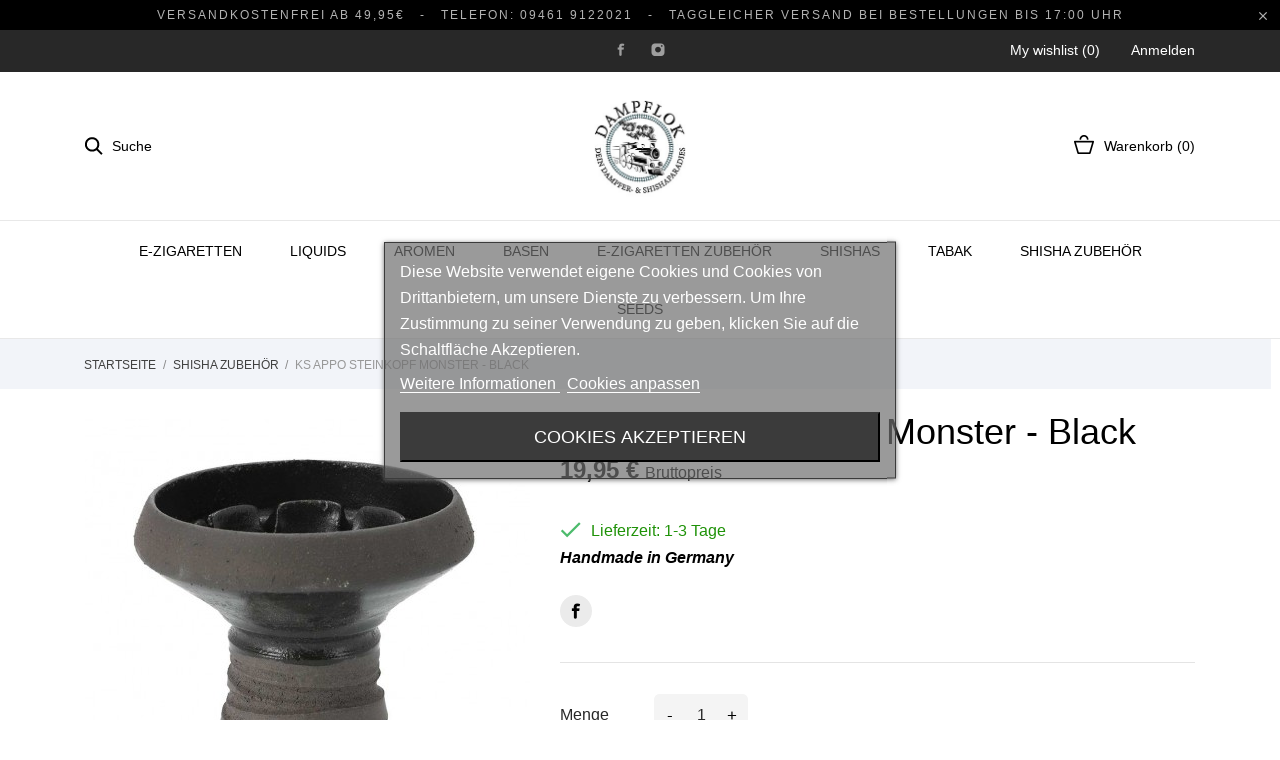

--- FILE ---
content_type: text/html; charset=utf-8
request_url: https://www.dampflok.eu/shisha-zubehor/ks-appo-steinkopf-monster-black
body_size: 31771
content:
<!doctype html><html lang="de"><head><meta charset="utf-8"><meta http-equiv="x-ua-compatible" content="ie=edge"><link rel="canonical" href="https://www.dampflok.eu/shisha-zubehor/ks-appo-steinkopf-monster-black"><title>KS APPO Steinkopf Monster - Black | für nur 19,95&nbsp;€ | Dampflok</title><meta name="description" content="Für nur 19,95&nbsp;€ | Handmade in Germany "><meta name="keywords" content=""><meta name="robots" content="index,index"><meta name="viewport" content="width=device-width, initial-scale=1"><link rel="icon" type="image/vnd.microsoft.icon" href="https://www.dampflok.eu/img/favicon.ico?1608238547"><link rel="shortcut icon" type="image/x-icon" href="https://www.dampflok.eu/img/favicon.ico?1608238547"><link rel="stylesheet" href="https://www.dampflok.eu/modules/an_theme/views/css/sidebarcart.css" type="text/css" media="screen"><link rel="stylesheet" href="https://www.dampflok.eu/modules/an_theme/views/css/animate.min.css" type="text/css" media="screen"><link rel="stylesheet" href="https://www.dampflok.eu/modules/an_theme/views/css/hoveronproducts.css" type="text/css" media="screen"><link rel="stylesheet" href="https://www.dampflok.eu/themes/grainfoodmarket/assets/cache/theme-4f626c630.css" type="text/css" media="all"> <script type="text/javascript">var CONFIG_BACK_COLOR = false;
        var CONFIG_FONT_COLOR = false;
        var CONFIG_SELECTED_BACK_COLOR = false;
        var CONFIG_SELECTED_FONT_COLOR = false;
        var NPRO_AJAX_URL = {"ajax_url":"https:\/\/www.dampflok.eu\/module\/newsletterpro\/ajax"};
        var NewsletterProAppStorage = {"ajax_url":"https:\/\/www.dampflok.eu\/module\/newsletterpro\/ajax","config":{"CROSS_TYPE_CLASS":"np-icon-cross_5"}};
        var NewsletterProAppTranslate = {"global":[],"ajax":{"Oops, an error has occurred.":"Oops, an error has occurred.","Error: The AJAX response is not JSON type.":"Error: The AJAX response is not JSON type."},"popup":{"Oops, an error has occurred.":"Oops, an error has occurred.","close in %s seconds":"close in %s seconds"}};
        var NewsletterPro_Data = {"ajax_url":"https:\/\/www.dampflok.eu\/module\/newsletterpro\/ajax","isPS17":true,"psVersion":"1.7","configuration":{"CROSS_TYPE_CLASS":"np-icon-cross_5"}};
        var cc = "product";
        var ceFrontendConfig = {"isEditMode":"","stretchedSectionContainer":"","is_rtl":false};
        var countdown_timer_theme = "white";
        var id_combination = 0;
        var id_product = 1002502;
        var isSimpleProduct = true;
        var is_gdpr = 1;
        var islogged = false;
        var iso = "de";
        var labels = {"days":"Tage","hours":"Std","min":"Mindest","sec":"Sec","total_price_label":"Gesamtpreis","preorder_price_label":"Vorbestellungspreis","preorder_title":"Vorbestellungsprodukt ist jetzt auf Lager","dynamic_preorder_login_label":"Bitte melden Sie sich zur Vorbestellung mit benutzerdefiniertem Preis an."};
        var lgcookieslaw_block = false;
        var lgcookieslaw_cookie_name = "__lglaw";
        var lgcookieslaw_position = "3";
        var lgcookieslaw_reload = true;
        var lgcookieslaw_session_time = "31536000";
        var po_ajax = "https:\/\/www.dampflok.eu\/preorder";
        var po_combs = [];
        var po_imod = "116";
        var po_static_token = "f2e3ac4a2cb13283b6218caa52399b7b";
        var prestashop = {"cart":{"products":[],"totals":{"total":{"type":"total","label":"Gesamt","amount":0,"value":"0,00\u00a0\u20ac"},"total_including_tax":{"type":"total","label":"Gesamt (inkl. MwSt.)","amount":0,"value":"0,00\u00a0\u20ac"},"total_excluding_tax":{"type":"total","label":"Gesamtpreis o. MwSt.","amount":0,"value":"0,00\u00a0\u20ac"}},"subtotals":{"products":{"type":"products","label":"Zwischensumme","amount":0,"value":"0,00\u00a0\u20ac"},"discounts":null,"shipping":{"type":"shipping","label":"Versand","amount":0,"value":""},"tax":null},"products_count":0,"summary_string":"0 Artikel","vouchers":{"allowed":1,"added":[]},"discounts":[],"minimalPurchase":8.41,"minimalPurchaseRequired":"Mindestbestellwert f\u00fcr diese Bestellung ist 8,41\u00a0\u20ac (zzgl. MwSt.). Aktuell betr\u00e4gt er nur 0,00\u00a0\u20ac (zzgl. MwSt.)."},"currency":{"name":"Euro","iso_code":"EUR","iso_code_num":"978","sign":"\u20ac"},"customer":{"lastname":null,"firstname":null,"email":null,"birthday":null,"newsletter":null,"newsletter_date_add":null,"optin":null,"website":null,"company":null,"siret":null,"ape":null,"is_logged":false,"gender":{"type":null,"name":null},"addresses":[]},"language":{"name":"Deutsch (German)","iso_code":"de","locale":"de-DE","language_code":"de","is_rtl":"0","date_format_lite":"d.m.Y","date_format_full":"d.m.Y H:i:s","id":1},"page":{"title":"","canonical":null,"meta":{"title":"KS APPO Steinkopf Monster - Black","description":"Handmade in Germany\n","keywords":"","robots":"index"},"page_name":"product","body_classes":{"lang-de":true,"lang-rtl":false,"country-DE":true,"currency-EUR":true,"layout-full-width":true,"page-product":true,"tax-display-enabled":true,"product-id-1002502":true,"product-KS APPO Steinkopf Monster - Black":true,"product-id-category-157":true,"product-id-manufacturer-175":true,"product-id-supplier-0":true,"product-available-for-order":true},"admin_notifications":[]},"shop":{"name":"Dampflok","logo":"https:\/\/www.dampflok.eu\/img\/dampflok-roding-logo-1603372516.jpg","stores_icon":"https:\/\/www.dampflok.eu\/img\/logo_stores.png","favicon":"https:\/\/www.dampflok.eu\/img\/favicon.ico"},"urls":{"base_url":"https:\/\/www.dampflok.eu\/","current_url":"https:\/\/www.dampflok.eu\/shisha-zubehor\/ks-appo-steinkopf-monster-black","shop_domain_url":"https:\/\/www.dampflok.eu","img_ps_url":"https:\/\/www.dampflok.eu\/img\/","img_cat_url":"https:\/\/www.dampflok.eu\/img\/c\/","img_lang_url":"https:\/\/www.dampflok.eu\/img\/l\/","img_prod_url":"https:\/\/www.dampflok.eu\/img\/p\/","img_manu_url":"https:\/\/www.dampflok.eu\/img\/m\/","img_sup_url":"https:\/\/www.dampflok.eu\/img\/su\/","img_ship_url":"https:\/\/www.dampflok.eu\/img\/s\/","img_store_url":"https:\/\/www.dampflok.eu\/img\/st\/","img_col_url":"https:\/\/www.dampflok.eu\/img\/co\/","img_url":"https:\/\/www.dampflok.eu\/themes\/grainfoodmarket\/assets\/img\/","css_url":"https:\/\/www.dampflok.eu\/themes\/grainfoodmarket\/assets\/css\/","js_url":"https:\/\/www.dampflok.eu\/themes\/grainfoodmarket\/assets\/js\/","pic_url":"https:\/\/www.dampflok.eu\/upload\/","pages":{"address":"https:\/\/www.dampflok.eu\/adresse","addresses":"https:\/\/www.dampflok.eu\/adressen","authentication":"https:\/\/www.dampflok.eu\/anmeldung","cart":"https:\/\/www.dampflok.eu\/warenkorb","category":"https:\/\/www.dampflok.eu\/index.php?controller=category","cms":"https:\/\/www.dampflok.eu\/index.php?controller=cms","contact":"https:\/\/www.dampflok.eu\/kontakt","discount":"https:\/\/www.dampflok.eu\/Rabatt","guest_tracking":"https:\/\/www.dampflok.eu\/auftragsverfolgung-gast","history":"https:\/\/www.dampflok.eu\/bestellungsverlauf","identity":"https:\/\/www.dampflok.eu\/profil","index":"https:\/\/www.dampflok.eu\/","my_account":"https:\/\/www.dampflok.eu\/mein-Konto","order_confirmation":"https:\/\/www.dampflok.eu\/bestellbestatigung","order_detail":"https:\/\/www.dampflok.eu\/index.php?controller=order-detail","order_follow":"https:\/\/www.dampflok.eu\/bestellverfolgung","order":"https:\/\/www.dampflok.eu\/Bestellung","order_return":"https:\/\/www.dampflok.eu\/index.php?controller=order-return","order_slip":"https:\/\/www.dampflok.eu\/bestellschein","pagenotfound":"https:\/\/www.dampflok.eu\/seite-nicht-gefunden","password":"https:\/\/www.dampflok.eu\/passwort-zuruecksetzen","pdf_invoice":"https:\/\/www.dampflok.eu\/index.php?controller=pdf-invoice","pdf_order_return":"https:\/\/www.dampflok.eu\/index.php?controller=pdf-order-return","pdf_order_slip":"https:\/\/www.dampflok.eu\/index.php?controller=pdf-order-slip","prices_drop":"https:\/\/www.dampflok.eu\/angebote","product":"https:\/\/www.dampflok.eu\/index.php?controller=product","search":"https:\/\/www.dampflok.eu\/suche","sitemap":"https:\/\/www.dampflok.eu\/Sitemap","stores":"https:\/\/www.dampflok.eu\/shops","supplier":"https:\/\/www.dampflok.eu\/lieferant","register":"https:\/\/www.dampflok.eu\/anmeldung?create_account=1","order_login":"https:\/\/www.dampflok.eu\/Bestellung?login=1"},"alternative_langs":[],"theme_assets":"\/themes\/grainfoodmarket\/assets\/","actions":{"logout":"https:\/\/www.dampflok.eu\/?mylogout="},"no_picture_image":{"bySize":{"thumb_cover":{"url":"https:\/\/www.dampflok.eu\/img\/p\/de-default-thumb_cover.jpg","width":90,"height":90},"small_default":{"url":"https:\/\/www.dampflok.eu\/img\/p\/de-default-small_default.jpg","width":98,"height":98},"cart_default":{"url":"https:\/\/www.dampflok.eu\/img\/p\/de-default-cart_default.jpg","width":112,"height":113},"menu_default":{"url":"https:\/\/www.dampflok.eu\/img\/p\/de-default-menu_default.jpg","width":180,"height":180},"catalog_small":{"url":"https:\/\/www.dampflok.eu\/img\/p\/de-default-catalog_small.jpg","width":184,"height":184},"catalog_medium":{"url":"https:\/\/www.dampflok.eu\/img\/p\/de-default-catalog_medium.jpg","width":255,"height":255},"home_default":{"url":"https:\/\/www.dampflok.eu\/img\/p\/de-default-home_default.jpg","width":255,"height":255},"catalog_large":{"url":"https:\/\/www.dampflok.eu\/img\/p\/de-default-catalog_large.jpg","width":398,"height":398},"large_default":{"url":"https:\/\/www.dampflok.eu\/img\/p\/de-default-large_default.jpg","width":445,"height":446},"medium_default":{"url":"https:\/\/www.dampflok.eu\/img\/p\/de-default-medium_default.jpg","width":452,"height":452},"full_default":{"url":"https:\/\/www.dampflok.eu\/img\/p\/de-default-full_default.jpg","width":800,"height":801}},"small":{"url":"https:\/\/www.dampflok.eu\/img\/p\/de-default-thumb_cover.jpg","width":90,"height":90},"medium":{"url":"https:\/\/www.dampflok.eu\/img\/p\/de-default-catalog_medium.jpg","width":255,"height":255},"large":{"url":"https:\/\/www.dampflok.eu\/img\/p\/de-default-full_default.jpg","width":800,"height":801},"legend":""}},"configuration":{"display_taxes_label":true,"display_prices_tax_incl":true,"is_catalog":false,"show_prices":true,"opt_in":{"partner":false},"quantity_discount":{"type":"price","label":"St\u00fcckpreis"},"voucher_enabled":1,"return_enabled":1},"field_required":[],"breadcrumb":{"links":[{"title":"Startseite","url":"https:\/\/www.dampflok.eu\/"},{"title":"Shisha Zubeh\u00f6r","url":"https:\/\/www.dampflok.eu\/shisha-zubehor"},{"title":"KS APPO Steinkopf Monster - Black","url":"https:\/\/www.dampflok.eu\/shisha-zubehor\/ks-appo-steinkopf-monster-black"}],"count":3},"link":{"protocol_link":"https:\/\/","protocol_content":"https:\/\/"},"time":1768856536,"static_token":"f2e3ac4a2cb13283b6218caa52399b7b","token":"a93704342ddffd7aa8d9ae9fa8f8ac83","debug":false};
        var psemailsubscription_subscription = "https:\/\/www.dampflok.eu\/module\/ps_emailsubscription\/subscription";
        var psv = "17";
        var show_price = false;
        var tab_type = "tabs";</script> <script type="text/javascript">var id_order                = false;
var baseDir                 = "https://www.dampflok.eu/";
var PS_VERSION              = parseInt("1");
var PS_REWRITING_SETTINGS   = parseInt("1");
var token                   = "a93704342ddffd7aa8d9ae9fa8f8ac83";
var raw_price               = "19.95";
var formated_price          = "19,95&nbsp;€";

// labels
var ok_label                = "OK";
var invalid_qty_label       = "Ungültige Menge";
var preorder_label          = "Vorbestellung möglich";
var added_success_text      = "Produkt erfolgreich vorbestellt";
var login_notice            = "Sie müssen angemeldet sein, um Benachrichtigungen zu erhalten.";
var sub_label               = "Erfolgreich abonniert.";
var unsub_label             = "Erfolgreich abbestellt.";
var added_error_text        = "Vorbestellungslimit für dieses Produkt erreicht.";
var po_ajax                 = "https://www.dampflok.eu/preorder";
var fmmgifloader            = document.getElementById('loadingAnim');
var productAvailableForOrder = 0;
var isProdAvForOrder        = productAvailableForOrder;
var isSimpleProduct         = 0;
var _pre_id_attr = 0;
var IDproduct = 0;</script> <script type="text/javascript">var sp_link_base ='https://www.dampflok.eu';</script> <script type="text/javascript">function renderDataAjax(jsonData)
{
    for (var key in jsonData) {
	    if(key=='java_script')
        {
            $('body').append(jsonData[key]);
        }
        else
            if($('#ets_speed_dy_'+key).length)
              $('#ets_speed_dy_'+key).replaceWith(jsonData[key]);  
    }
    if($('#header .shopping_cart').length && $('#header .cart_block').length)
    {
        var shopping_cart = new HoverWatcher('#header .shopping_cart');
        var cart_block = new HoverWatcher('#header .cart_block');
        $("#header .shopping_cart a:first").live("hover",
            function(){
    			if (ajaxCart.nb_total_products > 0 || parseInt($('.ajax_cart_quantity').html()) > 0)
    				$("#header .cart_block").stop(true, true).slideDown(450);
    		},
    		function(){
    			setTimeout(function(){
    				if (!shopping_cart.isHoveringOver() && !cart_block.isHoveringOver())
    					$("#header .cart_block").stop(true, true).slideUp(450);
    			}, 200);
    		}
        );
    }
    if(jsonData['custom_js'])
        $('head').append('<script src="'+sp_link_base+'/modules/ets_superspeed/views/js/script_custom.js"></javascript');
}</script> <style>.layered_filter_ul .radio,.layered_filter_ul .checkbox {
    display: inline-block;
}
.ets_speed_dynamic_hook .cart-products-count{
    display:none!important;
}
.ets_speed_dynamic_hook .ajax_cart_quantity ,.ets_speed_dynamic_hook .ajax_cart_product_txt,.ets_speed_dynamic_hook .ajax_cart_product_txt_s{
    display:none!important;
}
.ets_speed_dynamic_hook .shopping_cart > a:first-child:after {
    display:none!important;
}</style><script>var an_productattributes = {
		controller: "https://www.dampflok.eu/module/an_productattributes/ajax",
		config: JSON.parse('{\"type_view\":\"select\",\"display_add_to_cart\":\"1\",\"display_quantity\":\"1\",\"display_labels\":\"0\",\"product_miniature\":\".js-product-miniature\",\"thumbnail_container\":\".thumbnail-container\",\"price\":\".price\",\"regular_price\":\".regular-price\",\"product_price_and_shipping\":\".product-price-and-shipping\",\"separator\":\"\\/\",\"background_sold_out\":\"#ff0000\",\"color_sold_out\":\"#ffffff\",\"background_sale\":\"#e53d60\",\"color_sale\":\"#ffffff\",\"display_prices\":\"1\"}'),
	}</script> <script type="text/javascript">/**
* Since 2013 Ovidiu Cimpean
*
* Ovidiu Cimpean - Newsletter Pro © All rights reserved.
*
* DISCLAIMER
*
* Do not edit, modify or copy this file.
* If you wish to customize it, contact us at addons4prestashop@gmail.com.
*
* @author    Ovidiu Cimpean <addons4prestashop@gmail.com>
* @copyright Since 2013 Ovidiu Cimpean
* @license   Do not edit, modify or copy this file
* @version   Release: 4
*/

var NewsletterPro_Ready = NewsletterPro_Ready || ({
	init: function() {
		this.callbacks = [];
		return this;
	},

	load: function(callback) {
		this.callbacks.push(callback);
	},

	dispatch: function(box) {
		for (var i = 0; i < this.callbacks.length; i++) {
			this.callbacks[i](box);
		}
	}
}.init());</script> <meta property="og:type" content="product"><meta property="og:url" content="https://www.dampflok.eu/shisha-zubehor/ks-appo-steinkopf-monster-black"><meta property="og:title" content="KS APPO Steinkopf Monster - Black | für nur 19,95&nbsp;€ | Dampflok"><meta property="og:site_name" content="Dampflok"><meta property="og:description" content="Für nur 19,95&nbsp;€ | Handmade in Germany "><meta property="og:image" content="https://www.dampflok.eu/4611-full_default/ks-appo-steinkopf-monster-black.jpg"><meta property="product:pretax_price:amount" content="16.764"><meta property="product:pretax_price:currency" content="EUR"><meta property="product:price:amount" content="19.95"><meta property="product:price:currency" content="EUR"><meta name="twitter:title" content="KS APPO Steinkopf Monster - Black | für nur 19,95&nbsp;€ | Dampflok"><meta name="twitter:description" content="Für nur 19,95&nbsp;€ | Handmade in Germany "><meta name="twitter:image" content=""><meta name="twitter:card" content="summary_large_image"> <script type='application/ld+json' class='ets-seo-schema-graph--main'>{"@context":"https://schema.org","@graph":[{"@type":"WebSite","@id":"https://www.dampflok.eu/#website","url":"https://www.dampflok.eu/","name":"Dampflok","potentialAction":{"@type":"SearchAction","target":"https://www.dampflok.eu/search?s={search_term_string}","query-input":"required name=search_term_string"}},{"@type":"BreadcrumbList","@id":"https://www.dampflok.eu/#breadcrumb","itemListElement":[{"@type":"ListItem","position":1,"item":{"@type":"WebPage","name":"Home","@id":"https://www.dampflok.eu/","url":"https://www.dampflok.eu/"}},{"@type":"ListItem","position":2,"item":{"@type":"WebPage","name":"Shisha Zubeh\u00f6r","@id":"https://www.dampflok.eu/shisha-zubehor","url":"https://www.dampflok.eu/shisha-zubehor"}},{"@type":"ListItem","position":3,"item":{"@type":"WebPage","name":"KS APPO Steinkopf Monster - Black","@id":"https://www.dampflok.eu/shisha-zubehor/ks-appo-steinkopf-monster-black","url":"https://www.dampflok.eu/shisha-zubehor/ks-appo-steinkopf-monster-black"}}]}]}</script> </head><body id="product" class="lang-de country-de currency-eur layout-full-width page-product tax-display-enabled product-id-1002502 product-ks-appo-steinkopf-monster-black product-id-category-157 product-id-manufacturer-175 product-id-supplier-0 product-available-for-order elementor-page elementor-page-1002502030101"><main><header id="header"><div class="header-banner"><div class="anthemeshipping-line"><p>Versandkostenfrei&nbsp;ab 49,95€ &nbsp; - &nbsp; Telefon: 09461 9122021&nbsp; &nbsp;- &nbsp; Taggleicher Versand bei Bestellungen bis 17:00 Uhr</p> <a class="btn-close-line"><i class="material-icons">&#xE5CD;</i></a></div></div><nav class="header-nav"><div class="container"><div class="row"><div class="hidden-sm-down"><div class="col-lg-4 col-md-5 col-sm-4 col-xs-12 left-nav"></div><div class="col-lg-4 col-md-4 col-sm-4"><div id="_desktop_social"><div class="block-social"><ul><li class="facebook"><a href="https://www.facebook.com/dampflokroding" target="_blank"> <span class="anicon-facebook"></span> <span class="block-social-label">Facebook</span> </a></li><li class="instagram"><a href="https://www.instagram.com/dampflokroding" target="_blank"> <span class="anicon-instagram"></span> <span class="block-social-label">Instagram</span> </a></li></ul></div></div></div><div class="col-lg-4 col-md-3 col-sm-4 right-nav"><div class="an_wishlist-nav-link" id="_desktop_an_wishlist-nav"> <a href="https://www.dampflok.eu/module/an_wishlist/list" title="My wishlist"> <span>My wishlist (<span class="js-an_wishlist-nav-count">0</span>)</span> </a></div><div id="_desktop_user_info"><div class="user-info"> <a href="https://www.dampflok.eu/mein-Konto" title="Anmelden zu Ihrem Kundenbereich" rel="nofollow" > <span class="account-login">Anmelden</span> </a></div></div></div></div><div class="hidden-md-up text-xs-center mobile"><div class="pull-xs-left" id="menu-icon"> <svg xmlns="http://www.w3.org/2000/svg" xmlns:xlink="http://www.w3.org/1999/xlink" width="19px" height="17px"> <path fill-rule="evenodd" fill="rgb(0, 0, 0)" d="M18.208,9.273 L0.792,9.273 C0.354,9.273 0.000,8.927 0.000,8.500 C0.000,8.073 0.354,7.727 0.792,7.727 L18.208,7.727 C18.645,7.727 19.000,8.073 19.000,8.500 C19.000,8.927 18.646,9.273 18.208,9.273 ZM18.208,1.545 L0.792,1.545 C0.354,1.545 0.000,1.199 0.000,0.773 C0.000,0.346 0.354,-0.000 0.792,-0.000 L18.208,-0.000 C18.645,-0.000 19.000,0.346 19.000,0.773 C19.000,1.199 18.646,1.545 18.208,1.545 ZM0.792,15.455 L18.208,15.455 C18.645,15.455 19.000,15.801 19.000,16.227 C19.000,16.654 18.646,17.000 18.208,17.000 L0.792,17.000 C0.354,17.000 0.000,16.654 0.000,16.227 C0.000,15.801 0.354,15.455 0.792,15.455 Z"/> </svg></div><div class="pull-xs-right" id="_mobile_cart"></div><div class="top-logo" id="_mobile_logo"></div><div class="pull-xs-right" id="_mobile_search_widget"></div><div class="clearfix"></div></div></div></div> </nav><div class="header-top"><div class="container header_middle_line"><div id="_desktop_search_widget" class="search-widget col-lg-3" data-search-controller-url="//www.dampflok.eu/suche" ><span class='search-open-btn hidden-sm-down'><svg xmlns="http://www.w3.org/2000/svg" xmlns:xlink="http://www.w3.org/1999/xlink" width="19px" height="18px"> <path fill-rule="evenodd" fill="rgb(0, 0, 0)" d="M3.011,12.509 C0.186,9.684 0.186,5.105 3.011,2.281 C5.835,-0.543 10.414,-0.543 13.239,2.281 C16.063,5.105 16.063,9.684 13.239,12.509 C10.414,15.333 5.835,15.333 3.011,12.509 ZM11.829,3.692 C9.783,1.646 6.467,1.646 4.421,3.692 C2.376,5.737 2.376,9.054 4.421,11.099 C6.467,13.144 9.783,13.144 11.829,11.099 C13.874,9.054 13.874,5.737 11.829,3.692 ZM18.603,16.552 L17.239,17.916 L12.536,13.212 L13.899,11.849 L18.603,16.552 Z"/> </svg>Suche</span><div id="search_widget" class="search-widget" data-search-controller-url="//www.dampflok.eu/suche"><form class="search-form" method="get" action="//www.dampflok.eu/suche"> <i class="material-icons close hidden-sm-down">close</i><div class="center_wrapper"><h2 class="search_header hidden-sm-down">Nach was suchen Sie?</h2> <input type="hidden" name="controller" value="search"> <input type="text" name="s" value="" placeholder="Suche"> <button type="submit" class="hidden-sm-down"> <i class="material-icons search">&#xE8B6;</i> Suche </button> <button type="submit" class="hidden-md-up"> <svg xmlns="http://www.w3.org/2000/svg" xmlns:xlink="http://www.w3.org/1999/xlink" width="19px" height="18px"> <path fill-rule="evenodd" fill="rgb(0, 0, 0)" d="M3.011,12.509 C0.186,9.684 0.186,5.105 3.011,2.281 C5.835,-0.543 10.414,-0.543 13.239,2.281 C16.063,5.105 16.063,9.684 13.239,12.509 C10.414,15.333 5.835,15.333 3.011,12.509 ZM11.829,3.692 C9.783,1.646 6.467,1.646 4.421,3.692 C2.376,5.737 2.376,9.054 4.421,11.099 C6.467,13.144 9.783,13.144 11.829,11.099 C13.874,9.054 13.874,5.737 11.829,3.692 ZM18.603,16.552 L17.239,17.916 L12.536,13.212 L13.899,11.849 L18.603,16.552 Z"/> </svg> </button></div></form></div></div><div class="hidden-sm-down col-lg-6" id="_desktop_logo"> <a href="https://www.dampflok.eu/"> <img class="logo img-responsive" src="https://www.dampflok.eu/img/dampflok-roding-logo-1603372516.jpg" alt="Dampflok"> </a></div><div id="_desktop_cart" class="col-lg-3"><div class="blockcart cart-preview js-sidebar-cart-trigger inactive" data-refresh-url="//www.dampflok.eu/module/ps_shoppingcart/ajax"><div class="header"> <a class="blockcart-link" rel="nofollow" href="//www.dampflok.eu/warenkorb?action=show"> <span class="cart-text hidden-sm-down">Warenkorb</span> <span class="cart-products-count mobile-cart hidden-md-up">0</span> <span class="cart-products-count hidden-sm-down">(0)</span> <svg class="hidden-md-up" xmlns="http://www.w3.org/2000/svg" xmlns:xlink="http://www.w3.org/1999/xlink" width="25px" height="24px"> <image x="0px" y="0px" width="25px" height="24px" xlink:href="[data-uri]" /> </svg> </a></div><div class="cart-dropdown js-cart-source hidden-xs-up"><div class="cart-dropdown-wrapper"><div class="cart-title"><h4 class="text-center">Warenkorb</h4></div><div class="no-items"> Es gibt keine Artikel mehr in Ihrem Warenkorb</div></div></div></div></div></div><div class="navigation position-static"><div class="container"><div class="row"><div class="amega-menu hidden-sm-down"><div id="amegamenu" class=""><div class="fixed-menu-container"><ul class="anav-top"><li class="amenu-item mm-7 plex"> <a href="https://www.dampflok.eu/e-zigaretten" class="amenu-link"> E-Zigaretten </a> <span class="mobile-toggle-plus"><i class="caret-down-icon"></i></span><div class="adropdown adropdown-5" ><div class="dropdown-bgimage" ></div><div class="dropdown-content acontent-1 dd-11"><div class="categories-grid"><div class="category-item level-1"><h5 class="category-title"><a href="https://www.dampflok.eu/akkutrager" title="Akkuträger">Akkuträger</a></h5><div class="category-item level-2"><h5 class="category-title"><a href="https://www.dampflok.eu/ambition-akkutraeger" title="Ambition">Ambition</a></h5></div><div class="category-item level-2"><h5 class="category-title"><a href="https://www.dampflok.eu/geekvape-akkutraeger" title="GeekVape">GeekVape</a></h5></div><div class="category-item level-2"><h5 class="category-title"><a href="https://www.dampflok.eu/lost-vape-akkutraeger" title="Lost Vape">Lost Vape</a></h5></div><div class="category-item level-2"><h5 class="category-title"><a href="https://www.dampflok.eu/vapor-giant-akkutraeger" title="Vapor Giant">Vapor Giant</a></h5></div><div class="category-item level-2"><h5 class="category-title"><a href="https://www.dampflok.eu/vaporesso-akkuträger" title="Vaporesso">Vaporesso</a></h5></div><div class="category-item level-2"><h5 class="category-title"><a href="https://www.dampflok.eu/voopoo-akkutraeger" title="Voopoo">Voopoo</a></h5></div></div></div></div><div class="dropdown-content acontent-1 dd-12"><div class="categories-grid"><div class="category-item level-1"><h5 class="category-title"><a href="https://www.dampflok.eu/verdampfer" title="Verdampfer">Verdampfer</a></h5><div class="category-item level-2"><h5 class="category-title"><a href="https://www.dampflok.eu/fertigcoiler" title="Fertigcoiler">Fertigcoiler</a></h5><div class="category-item level-3"><h5 class="category-title"><a href="https://www.dampflok.eu/aspire-fertigcoiler" title="Aspire Fertigcoiler">Aspire Fertigcoiler</a></h5></div><div class="category-item level-3"><h5 class="category-title"><a href="https://www.dampflok.eu/geekvape-fertigcoiler" title="GeekVape Fertigcoiler">GeekVape Fertigcoiler</a></h5></div></div><div class="category-item level-2"><h5 class="category-title"><a href="https://www.dampflok.eu/selbstwickler" title="Selbstwickler">Selbstwickler</a></h5><div class="category-item level-3"><h5 class="category-title"><a href="https://www.dampflok.eu/dovpo-selbstwickler" title="Dovpo Selbstwickler">Dovpo Selbstwickler</a></h5></div><div class="category-item level-3"><h5 class="category-title"><a href="https://www.dampflok.eu/exvape-selbstwickler" title="Exvape Selbstwickler">Exvape Selbstwickler</a></h5></div><div class="category-item level-3"><h5 class="category-title"><a href="https://www.dampflok.eu/geekvape-selbstwickler" title="GeekVape Selbstwickler">GeekVape Selbstwickler</a></h5></div><div class="category-item level-3"><h5 class="category-title"><a href="https://www.dampflok.eu/hellvape-selbstwickler" title="Hellvape Selbstwickler">Hellvape Selbstwickler</a></h5></div><div class="category-item level-3"><h5 class="category-title"><a href="https://www.dampflok.eu/qp-design-selbstwickler" title="QP Design Selbstwickler">QP Design Selbstwickler</a></h5></div><div class="category-item level-3"><h5 class="category-title"><a href="https://www.dampflok.eu/thunderhead-creations-selbstwickler" title="ThunderHead Creations">ThunderHead Creations</a></h5></div><div class="category-item level-3"><h5 class="category-title"><a href="https://www.dampflok.eu/tröpfler-selbstwickler" title="Tröpfler Selbstwickler">Tröpfler Selbstwickler</a></h5></div></div></div></div></div><div class="dropdown-content acontent-1 dd-36"><div class="categories-grid"><div class="category-item level-1"><h5 class="category-title"><a href="https://www.dampflok.eu/podsysteme" title="Podsysteme">Podsysteme</a></h5><div class="category-item level-2"><h5 class="category-title"><a href="https://www.dampflok.eu/aspire-podsysteme" title="Aspire Podsysteme">Aspire Podsysteme</a></h5></div><div class="category-item level-2"><h5 class="category-title"><a href="https://www.dampflok.eu/dotmod-podsysteme" title="Dotmod Podsysteme">Dotmod Podsysteme</a></h5></div><div class="category-item level-2"><h5 class="category-title"><a href="https://www.dampflok.eu/elfbar-podsysteme" title="Elfbar">Elfbar</a></h5></div><div class="category-item level-2"><h5 class="category-title"><a href="https://www.dampflok.eu/geekvape-podsysteme" title="GeekVape">GeekVape</a></h5></div><div class="category-item level-2"><h5 class="category-title"><a href="https://www.dampflok.eu/lost-vape-podsysteme" title="Lost Vape Podsysteme">Lost Vape Podsysteme</a></h5></div><div class="category-item level-2"><h5 class="category-title"><a href="https://www.dampflok.eu/oxbar-podsysteme" title="Oxbar">Oxbar</a></h5></div><div class="category-item level-2"><h5 class="category-title"><a href="https://www.dampflok.eu/oxva-podsysteme" title="Oxva">Oxva</a></h5></div><div class="category-item level-2"><h5 class="category-title"><a href="https://www.dampflok.eu/t-rox-podsysteme" title="T-Rox">T-Rox</a></h5></div><div class="category-item level-2"><h5 class="category-title"><a href="https://www.dampflok.eu/uwell-podsysteme" title="Uwell Podsysteme">Uwell Podsysteme</a></h5></div><div class="category-item level-2"><h5 class="category-title"><a href="https://www.dampflok.eu/vaporesso-podsysteme" title="Vaporesso">Vaporesso</a></h5></div><div class="category-item level-2"><h5 class="category-title"><a href="https://www.dampflok.eu/voopoo-podsysteme" title="Voopoo Podsysteme">Voopoo Podsysteme</a></h5></div><div class="category-item level-2"><h5 class="category-title"><a href="https://www.dampflok.eu/yihi-podsysteme" title="Yihi">Yihi</a></h5></div></div></div></div><div class="dropdown-content acontent-1 dd-72"><div class="categories-grid"><div class="category-item level-1"><h5 class="category-title"><a href="https://www.dampflok.eu/prefilled-pods" title="Prefilled Pods">Prefilled Pods</a></h5><div class="category-item level-2"><h5 class="category-title"><a href="https://www.dampflok.eu/187-strassenbande-pod-pods" title="187 Strassenbande POD">187 Strassenbande POD</a></h5></div><div class="category-item level-2"><h5 class="category-title"><a href="https://www.dampflok.eu/elfbar-elfa-pods" title="Elfbar Elfa">Elfbar Elfa</a></h5></div><div class="category-item level-2"><h5 class="category-title"><a href="https://www.dampflok.eu/elfbar-lost-mary-tappo-pods" title="Elfbar Lost Mary TAPPO">Elfbar Lost Mary TAPPO</a></h5></div><div class="category-item level-2"><h5 class="category-title"><a href="https://www.dampflok.eu/elfbar-max" title="Elfbar Max">Elfbar Max</a></h5></div><div class="category-item level-2"><h5 class="category-title"><a href="https://www.dampflok.eu/kanavape-prefilled-pods" title="Kanavape">Kanavape</a></h5></div><div class="category-item level-2"><h5 class="category-title"><a href="https://www.dampflok.eu/ske-crystal-pods" title="SKE Crystal">SKE Crystal</a></h5></div><div class="category-item level-2"><h5 class="category-title"><a href="https://www.dampflok.eu/zubehör-pods" title="Zubehör">Zubehör</a></h5></div></div></div></div><div class="dropdown-content acontent-1 dd-71"><div class="categories-grid"><div class="category-item level-1"><h5 class="category-title"><a href="https://www.dampflok.eu/disposables" title="Disposables">Disposables</a></h5><div class="category-item level-2"><h5 class="category-title"><a href="https://www.dampflok.eu/187-strassenbande-disposables" title="187 Strassenbande">187 Strassenbande</a></h5></div><div class="category-item level-2"><h5 class="category-title"><a href="https://www.dampflok.eu/elfbar-disposables" title="Elfbar">Elfbar</a></h5></div><div class="category-item level-2"><h5 class="category-title"><a href="https://www.dampflok.eu/kanavape-disposables" title="Kanavape">Kanavape</a></h5></div><div class="category-item level-2"><h5 class="category-title"><a href="https://www.dampflok.eu/ske-crystal-bar-disposables" title="SKE Crystal Bar">SKE Crystal Bar</a></h5></div></div></div></div></div></li><li class="amenu-item mm-9 plex"> <a href="https://www.dampflok.eu/liquids" class="amenu-link"> Liquids </a> <span class="mobile-toggle-plus"><i class="caret-down-icon"></i></span><div class="adropdown adropdown-5" ><div class="dropdown-bgimage" ></div><div class="dropdown-content acontent-1 dd-7"><div class="categories-grid"><div class="category-item level-1"><h5 class="category-title"><a href="https://www.dampflok.eu/187-strassenbande-liquids" title="187 Strassenbande">187 Strassenbande</a></h5></div><div class="category-item level-1"><h5 class="category-title"><a href="https://www.dampflok.eu/antimatter-liquids" title="Antimatter">Antimatter</a></h5></div><div class="category-item level-1"><h5 class="category-title"><a href="https://www.dampflok.eu/bad-candy-liquids" title="Bad Candy">Bad Candy</a></h5></div><div class="category-item level-1"><h5 class="category-title"><a href="https://www.dampflok.eu/barehead-liquids" title="Barehead">Barehead</a></h5></div><div class="category-item level-1"><h5 class="category-title"><a href="https://www.dampflok.eu/big-bottle-liquids" title="Big Bottle">Big Bottle</a></h5></div><div class="category-item level-1"><h5 class="category-title"><a href="https://www.dampflok.eu/cloudworks-liquids" title="Cloudworks">Cloudworks</a></h5></div><div class="category-item level-1"><h5 class="category-title"><a href="https://www.dampflok.eu/don-cristo" title="DON CRISTO">DON CRISTO</a></h5></div><div class="category-item level-1"><h5 class="category-title"><a href="https://www.dampflok.eu/dr-frost-liquids" title="Dr. Frost">Dr. Frost</a></h5></div><div class="category-item level-1"><h5 class="category-title"><a href="https://www.dampflok.eu/elfbar-elfliq-liquids" title="Elfbar Elfliq">Elfbar Elfliq</a></h5></div></div></div><div class="dropdown-content acontent-1 dd-30"><div class="categories-grid"><div class="category-item level-1"><h5 class="category-title"><a href="https://www.dampflok.eu/monsoon-liquids" title="Monsoon">Monsoon</a></h5></div><div class="category-item level-1"><h5 class="category-title"><a href="https://www.dampflok.eu/maryliq-liquids" title="Maryliq">Maryliq</a></h5></div><div class="category-item level-1"><h5 class="category-title"><a href="https://www.dampflok.eu/nebelfee-liquids" title="Nebelfee">Nebelfee</a></h5></div><div class="category-item level-1"><h5 class="category-title"><a href="https://www.dampflok.eu/pod-salt-liquids" title="Pod Salt">Pod Salt</a></h5></div><div class="category-item level-1"><h5 class="category-title"><a href="https://www.dampflok.eu/revoltage-liquids" title="Revoltage">Revoltage</a></h5></div><div class="category-item level-1"><h5 class="category-title"><a href="https://www.dampflok.eu/riot-squad-liquids" title="Riot Squad">Riot Squad</a></h5></div></div></div><div class="dropdown-content acontent-1 dd-31"><div class="categories-grid"><div class="category-item level-1"><h5 class="category-title"><a href="https://www.dampflok.eu/riot-squad-bar-edition-liquids" title="Riot Squad Bar Edition">Riot Squad Bar Edition</a></h5></div><div class="category-item level-1"><h5 class="category-title"><a href="https://www.dampflok.eu/riot-squad-hybrid-nikotin-liquids" title="Riot Squad Hybrid Nikotin">Riot Squad Hybrid Nikotin</a></h5></div><div class="category-item level-1"><h5 class="category-title"><a href="https://www.dampflok.eu/salt-liquids" title="SALT">SALT</a></h5></div><div class="category-item level-1"><h5 class="category-title"><a href="https://www.dampflok.eu/sc-liquids" title="SC">SC</a></h5></div><div class="category-item level-1"><h5 class="category-title"><a href="https://www.dampflok.eu/sc-red-line-liquids" title="SC Red Line">SC Red Line</a></h5></div><div class="category-item level-1"><h5 class="category-title"><a href="https://www.dampflok.eu/tante-dampf-liquids" title="Tante Dampf">Tante Dampf</a></h5></div><div class="category-item level-1"><h5 class="category-title"><a href="https://www.dampflok.eu/owl-liquids" title="OWL">OWL</a></h5></div><div class="category-item level-1"><h5 class="category-title"><a href="https://www.dampflok.eu/oxva-liquids" title="Oxva">Oxva</a></h5></div></div></div><div class="dropdown-content acontent-1 dd-32"><div class="categories-grid"><div class="category-item level-1"><h5 class="category-title"><a href="https://www.dampflok.eu/vagrand-liquids" title="Vagrand">Vagrand</a></h5></div><div class="category-item level-1"><h5 class="category-title"><a href="https://www.dampflok.eu/vapeape-liquids" title="VapeApe">VapeApe</a></h5></div><div class="category-item level-1"><h5 class="category-title"><a href="https://www.dampflok.eu/yeti-liquids" title="Yeti">Yeti</a></h5></div><div class="category-item level-1"><h5 class="category-title"><a href="https://www.dampflok.eu/yeti-nikotinsalz" title="Yeti Nikotinsalz">Yeti Nikotinsalz</a></h5></div></div></div></div></li><li class="amenu-item mm-8 plex"> <a href="https://www.dampflok.eu/aromen" class="amenu-link"> Aromen </a> <span class="mobile-toggle-plus"><i class="caret-down-icon"></i></span><div class="adropdown adropdown-5" ><div class="dropdown-bgimage" ></div><div class="dropdown-content acontent-1 dd-6"><div class="categories-grid"><div class="category-item level-1"><h5 class="category-title"><a href="https://www.dampflok.eu/5ten-aromen" title="5TEN">5TEN</a></h5></div><div class="category-item level-1"><h5 class="category-title"><a href="https://www.dampflok.eu/5-el-blue-series-aromen" title="5 EL Blue Series">5 EL Blue Series</a></h5></div><div class="category-item level-1"><h5 class="category-title"><a href="https://www.dampflok.eu/alphavirus-aromen" title="Alphavirus">Alphavirus</a></h5></div><div class="category-item level-1"><h5 class="category-title"><a href="https://www.dampflok.eu/antimatter-aromen" title="Antimatter Aromen">Antimatter Aromen</a></h5></div><div class="category-item level-1"><h5 class="category-title"><a href="https://www.dampflok.eu/bad-candy-aromen" title="Bad Candy">Bad Candy</a></h5></div><div class="category-item level-1"><h5 class="category-title"><a href="https://www.dampflok.eu/bang-juice-aromen" title="Bang Juice Aromen">Bang Juice Aromen</a></h5></div><div class="category-item level-1"><h5 class="category-title"><a href="https://www.dampflok.eu/barehead-aromen" title="Barehead Aromen">Barehead Aromen</a></h5></div><div class="category-item level-1"><h5 class="category-title"><a href="https://www.dampflok.eu/big-bottle-aromen" title="Big Bottle">Big Bottle</a></h5></div><div class="category-item level-1"><h5 class="category-title"><a href="https://www.dampflok.eu/cloudworks-aromen" title="Cloudworks">Cloudworks</a></h5></div><div class="category-item level-1"><h5 class="category-title"><a href="https://www.dampflok.eu/dampfdidas-aromen" title="Dampfdidas Aromen">Dampfdidas Aromen</a></h5></div><div class="category-item level-1"><h5 class="category-title"><a href="https://www.dampflok.eu/dampflion-checkmate-aromen" title="Dampflion Checkmate Aromen">Dampflion Checkmate Aromen</a></h5></div><div class="category-item level-1"><h5 class="category-title"><a href="https://www.dampflok.eu/dexter-s-juice-lab-aromen" title="Dexter's Juice Lab">Dexter's Juice Lab</a></h5></div><div class="category-item level-1"><h5 class="category-title"><a href="https://www.dampflok.eu/dinner-lady-aromen" title="Dinner Lady Aromen">Dinner Lady Aromen</a></h5></div><div class="category-item level-1"><h5 class="category-title"><a href="https://www.dampflok.eu/dr-frost-aromen" title="Dr. Frost Aromen">Dr. Frost Aromen</a></h5></div></div></div><div class="dropdown-content acontent-1 dd-33"><div class="categories-grid"><div class="category-item level-1"><h5 class="category-title"><a href="https://www.dampflok.eu/evergreen-aromen" title="Evergreen Aromen">Evergreen Aromen</a></h5></div><div class="category-item level-1"><h5 class="category-title"><a href="https://www.dampflok.eu/flavorist-aromen" title="Flavorist">Flavorist</a></h5></div><div class="category-item level-1"><h5 class="category-title"><a href="https://www.dampflok.eu/flavorverse-aromen" title="FLAVORVERSE">FLAVORVERSE</a></h5></div><div class="category-item level-1"><h5 class="category-title"><a href="https://www.dampflok.eu/flavour-smoke-aromen" title="Flavour Smoke Aromen">Flavour Smoke Aromen</a></h5></div><div class="category-item level-1"><h5 class="category-title"><a href="https://www.dampflok.eu/happy-club-mix-aromen" title="Happy Club Mix">Happy Club Mix</a></h5></div><div class="category-item level-1"><h5 class="category-title"><a href="https://www.dampflok.eu/hayvan-juice-aromen" title="Hayvan Juice Aromen">Hayvan Juice Aromen</a></h5></div><div class="category-item level-1"><h5 class="category-title"><a href="https://www.dampflok.eu/ivg-aromen" title="IVG Aromen">IVG Aromen</a></h5></div><div class="category-item level-1"><h5 class="category-title"><a href="https://www.dampflok.eu/kapka-s-flava-aromen" title="Kapka's Flava Aromen">Kapka's Flava Aromen</a></h5></div><div class="category-item level-1"><h5 class="category-title"><a href="https://www.dampflok.eu/kirschlolli-aromen" title="Kirschlolli">Kirschlolli</a></h5></div><div class="category-item level-1"><h5 class="category-title"><a href="https://www.dampflok.eu/kts-aromen" title="KTS">KTS</a></h5></div></div></div><div class="dropdown-content acontent-1 dd-34"><div class="categories-grid"><div class="category-item level-1"><h5 class="category-title"><a href="https://www.dampflok.eu/lädla-juice-aromen" title="Lädla Juice">Lädla Juice</a></h5></div><div class="category-item level-1"><h5 class="category-title"><a href="https://www.dampflok.eu/maza-aromen" title="MaZa Aromen">MaZa Aromen</a></h5></div><div class="category-item level-1"><h5 class="category-title"><a href="https://www.dampflok.eu/mints-aromen" title="Mints Aromen">Mints Aromen</a></h5></div><div class="category-item level-1"><h5 class="category-title"><a href="https://www.dampflok.eu/monsoon-aromen" title="Monsoon">Monsoon</a></h5></div><div class="category-item level-1"><h5 class="category-title"><a href="https://www.dampflok.eu/noon-aromen" title="Noon">Noon</a></h5></div><div class="category-item level-1"><h5 class="category-title"><a href="https://www.dampflok.eu/pj-empire-aromen" title="PJ Empire">PJ Empire</a></h5></div><div class="category-item level-1"><h5 class="category-title"><a href="https://www.dampflok.eu/primeval-aromen" title="Primeval Aromen">Primeval Aromen</a></h5></div><div class="category-item level-1"><h5 class="category-title"><a href="https://www.dampflok.eu/redback-juice-aromen" title="Redback Juice">Redback Juice</a></h5></div><div class="category-item level-1"><h5 class="category-title"><a href="https://www.dampflok.eu/revoltage-aromen" title="Revoltage">Revoltage</a></h5></div><div class="category-item level-1"><h5 class="category-title"><a href="https://www.dampflok.eu/riot-squad-aromen" title="Riot Squad">Riot Squad</a></h5></div><div class="category-item level-1"><h5 class="category-title"><a href="https://www.dampflok.eu/sc-red-line-aromen" title="SC Red Line">SC Red Line</a></h5></div><div class="category-item level-1"><h5 class="category-title"><a href="https://www.dampflok.eu/sique-aromen" title="Sique">Sique</a></h5></div><div class="category-item level-1"><h5 class="category-title"><a href="https://www.dampflok.eu/six-licks-aromen" title="Six Licks Aromen">Six Licks Aromen</a></h5></div><div class="category-item level-1"><h5 class="category-title"><a href="https://www.dampflok.eu/strapped-sodas-aromen" title="Strapped Sodas Aromen">Strapped Sodas Aromen</a></h5></div></div></div><div class="dropdown-content acontent-1 dd-35"><div class="categories-grid"><div class="category-item level-1"><h5 class="category-title"><a href="https://www.dampflok.eu/t-juice-aromen" title="T-Juice Aromen">T-Juice Aromen</a></h5></div><div class="category-item level-1"><h5 class="category-title"><a href="https://www.dampflok.eu/twelve-monkeys-aromen" title="Twelve Monkeys">Twelve Monkeys</a></h5></div><div class="category-item level-1"><h5 class="category-title"><a href="https://www.dampflok.eu/owl" title="OWL">OWL</a></h5></div><div class="category-item level-1"><h5 class="category-title"><a href="https://www.dampflok.eu/vagrand-aromen" title="Vagrand">Vagrand</a></h5></div><div class="category-item level-1"><h5 class="category-title"><a href="https://www.dampflok.eu/vampire-vape-aromen" title="Vampire Vape Aromen">Vampire Vape Aromen</a></h5></div><div class="category-item level-1"><h5 class="category-title"><a href="https://www.dampflok.eu/vgod-aromen" title="VGOD Aromen">VGOD Aromen</a></h5></div><div class="category-item level-1"><h5 class="category-title"><a href="https://www.dampflok.eu/yeti-aromen" title="Yeti">Yeti</a></h5></div></div></div></div></li><li class="amenu-item mm-14 plex"> <a href="https://www.dampflok.eu/basen" class="amenu-link"> Basen </a> <span class="mobile-toggle-plus"><i class="caret-down-icon"></i></span><div class="adropdown adropdown-5" ><div class="dropdown-bgimage" ></div><div class="dropdown-content acontent-1 dd-28"><div class="categories-grid"><div class="category-item level-1"><h5 class="category-title"><a href="https://www.dampflok.eu/basen" title="Basen">Basen</a></h5><div class="category-item level-2"><h5 class="category-title"><a href="https://www.dampflok.eu/nikotinfrei" title="Nikotinfrei">Nikotinfrei</a></h5></div></div></div></div><div class="dropdown-content acontent-1 dd-29"><div class="categories-grid"><div class="category-item level-1"><h5 class="category-title"><a href="https://www.dampflok.eu/basen" title="Basen">Basen</a></h5><div class="category-item level-2"><h5 class="category-title"><a href="https://www.dampflok.eu/nikotinhaltig" title="Nikotinhaltig">Nikotinhaltig</a></h5></div></div></div></div></div></li><li class="amenu-item mm-10 plex"> <a href="https://www.dampflok.eu/e-zigaretten-zubehor" class="amenu-link"> E-Zigaretten Zubehör </a> <span class="mobile-toggle-plus"><i class="caret-down-icon"></i></span><div class="adropdown adropdown-5" ><div class="dropdown-bgimage" ></div><div class="dropdown-content acontent-1 dd-16"><div class="categories-grid"><div class="category-item level-1"><h5 class="category-title"><a href="https://www.dampflok.eu/coils" title="Coils">Coils</a></h5><div class="category-item level-2"><h5 class="category-title"><a href="https://www.dampflok.eu/asmodus-coils" title="Asmodus Coils">Asmodus Coils</a></h5></div><div class="category-item level-2"><h5 class="category-title"><a href="https://www.dampflok.eu/aspire-coils" title="Aspire Coils">Aspire Coils</a></h5></div><div class="category-item level-2"><h5 class="category-title"><a href="https://www.dampflok.eu/dotmod-coils" title="Dotmod Coils">Dotmod Coils</a></h5></div><div class="category-item level-2"><h5 class="category-title"><a href="https://www.dampflok.eu/eleaf-coils" title="Eleaf Coils">Eleaf Coils</a></h5></div><div class="category-item level-2"><h5 class="category-title"><a href="https://www.dampflok.eu/geekvape-coils" title="GeekVape Coils">GeekVape Coils</a></h5></div><div class="category-item level-2"><h5 class="category-title"><a href="https://www.dampflok.eu/innokin-coils" title="Innokin Coils">Innokin Coils</a></h5></div><div class="category-item level-2"><h5 class="category-title"><a href="https://www.dampflok.eu/justfog-coils" title="JustFog Coils">JustFog Coils</a></h5></div><div class="category-item level-2"><h5 class="category-title"><a href="https://www.dampflok.eu/lost-vape-coils" title="Lost Vape">Lost Vape</a></h5></div><div class="category-item level-2"><h5 class="category-title"><a href="https://www.dampflok.eu/obs-coils" title="OBS Coils">OBS Coils</a></h5></div><div class="category-item level-2"><h5 class="category-title"><a href="https://www.dampflok.eu/smok-coils" title="Smok Coils">Smok Coils</a></h5></div><div class="category-item level-2"><h5 class="category-title"><a href="https://www.dampflok.eu/t-rox-coils" title="T-Rox">T-Rox</a></h5></div><div class="category-item level-2"><h5 class="category-title"><a href="https://www.dampflok.eu/uwell-coils" title="Uwell Coils">Uwell Coils</a></h5></div><div class="category-item level-2"><h5 class="category-title"><a href="https://www.dampflok.eu/vapefly-coils" title="Vapefly Coils">Vapefly Coils</a></h5></div><div class="category-item level-2"><h5 class="category-title"><a href="https://www.dampflok.eu/vaporesso-coils" title="Vaporesso Coils">Vaporesso Coils</a></h5></div><div class="category-item level-2"><h5 class="category-title"><a href="https://www.dampflok.eu/voopoo-coils" title="Voopoo Coils">Voopoo Coils</a></h5></div></div></div></div><div class="dropdown-content acontent-1 dd-18"><div class="categories-grid"><div class="category-item level-1"><h5 class="category-title"><a href="https://www.dampflok.eu/pods" title="Pods">Pods</a></h5><div class="category-item level-2"><h5 class="category-title"><a href="https://www.dampflok.eu/aspire-pods" title="Aspire">Aspire</a></h5></div><div class="category-item level-2"><h5 class="category-title"><a href="https://www.dampflok.eu/dotmod-pods" title="Dotmod Pods">Dotmod Pods</a></h5></div><div class="category-item level-2"><h5 class="category-title"><a href="https://www.dampflok.eu/elfbar-pods" title="Elfbar">Elfbar</a></h5></div><div class="category-item level-2"><h5 class="category-title"><a href="https://www.dampflok.eu/geekvape-pods" title="GeekVape">GeekVape</a></h5></div><div class="category-item level-2"><h5 class="category-title"><a href="https://www.dampflok.eu/lost-vape-pods" title="Lost Vape Pods">Lost Vape Pods</a></h5></div><div class="category-item level-2"><h5 class="category-title"><a href="https://www.dampflok.eu/oxbar-pods" title="Oxbar">Oxbar</a></h5></div><div class="category-item level-2"><h5 class="category-title"><a href="https://www.dampflok.eu/oxva-pods" title="Oxva">Oxva</a></h5></div><div class="category-item level-2"><h5 class="category-title"><a href="https://www.dampflok.eu/uwell-pods" title="Uwell Pods">Uwell Pods</a></h5></div><div class="category-item level-2"><h5 class="category-title"><a href="https://www.dampflok.eu/vapefly-pods" title="Vapefly Pods">Vapefly Pods</a></h5></div><div class="category-item level-2"><h5 class="category-title"><a href="https://www.dampflok.eu/vaporesso-pods" title="Vaporesso">Vaporesso</a></h5></div><div class="category-item level-2"><h5 class="category-title"><a href="https://www.dampflok.eu/voopoo-pods" title="Voopoo">Voopoo</a></h5></div><div class="category-item level-2"><h5 class="category-title"><a href="https://www.dampflok.eu/vovon" title="Vovon">Vovon</a></h5></div><div class="category-item level-2"><h5 class="category-title"><a href="https://www.dampflok.eu/yihi-pods" title="Yihi">Yihi</a></h5></div></div></div></div><div class="dropdown-content acontent-1 dd-17"><div class="categories-grid"><div class="category-item level-1"><h5 class="category-title"><a href="https://www.dampflok.eu/ersatzteile" title="Ersatzteile">Ersatzteile</a></h5><div class="category-item level-2"><h5 class="category-title"><a href="https://www.dampflok.eu/advken-ersatzteile" title="Advken Ersatzteile">Advken Ersatzteile</a></h5></div><div class="category-item level-2"><h5 class="category-title"><a href="https://www.dampflok.eu/aspire-ersatzteile" title="Aspire Ersatzteile">Aspire Ersatzteile</a></h5></div><div class="category-item level-2"><h5 class="category-title"><a href="https://www.dampflok.eu/dotmod-ersatzteile" title="DotMod Ersatzteile">DotMod Ersatzteile</a></h5></div><div class="category-item level-2"><h5 class="category-title"><a href="https://www.dampflok.eu/dovpo-ersatzteile" title="DOVPO Ersatzteile">DOVPO Ersatzteile</a></h5></div><div class="category-item level-2"><h5 class="category-title"><a href="https://www.dampflok.eu/exvape-ersatzteile" title="Exvape Ersatzteile">Exvape Ersatzteile</a></h5></div><div class="category-item level-2"><h5 class="category-title"><a href="https://www.dampflok.eu/geekvape-ersatzteile" title="GeekVape Ersatzteile">GeekVape Ersatzteile</a></h5></div><div class="category-item level-2"><h5 class="category-title"><a href="https://www.dampflok.eu/hellvape-ersatzteile" title="Hellvape">Hellvape</a></h5></div><div class="category-item level-2"><h5 class="category-title"><a href="https://www.dampflok.eu/imist-ersatzteile" title="IMIST Ersatzteile">IMIST Ersatzteile</a></h5></div><div class="category-item level-2"><h5 class="category-title"><a href="https://www.dampflok.eu/justfog-ersatzteile" title="JustFog Ersatzteile">JustFog Ersatzteile</a></h5></div><div class="category-item level-2"><h5 class="category-title"><a href="https://www.dampflok.eu/obs-ersatzteile" title="OBS Ersatzteile">OBS Ersatzteile</a></h5></div><div class="category-item level-2"><h5 class="category-title"><a href="https://www.dampflok.eu/qp-design-ersatzteile" title="QP Design">QP Design</a></h5></div><div class="category-item level-2"><h5 class="category-title"><a href="https://www.dampflok.eu/smok-ersatzteile" title="Smok Ersatzteile">Smok Ersatzteile</a></h5></div><div class="category-item level-2"><h5 class="category-title"><a href="https://www.dampflok.eu/steampipes-ersatzteile" title="Steampipes">Steampipes</a></h5></div><div class="category-item level-2"><h5 class="category-title"><a href="https://www.dampflok.eu/steam-crave-ersatzteile" title="Steam Crave Ersatzteile">Steam Crave Ersatzteile</a></h5></div><div class="category-item level-2"><h5 class="category-title"><a href="https://www.dampflok.eu/uwell-ersatzteile" title="Uwell Ersatzteile">Uwell Ersatzteile</a></h5></div><div class="category-item level-2"><h5 class="category-title"><a href="https://www.dampflok.eu/vape-family" title="Vape Family">Vape Family</a></h5></div><div class="category-item level-2"><h5 class="category-title"><a href="https://www.dampflok.eu/vandyvape-ersatzteile" title="VandyVape Ersatzteile">VandyVape Ersatzteile</a></h5></div><div class="category-item level-2"><h5 class="category-title"><a href="https://www.dampflok.eu/vapefly-ersatzteile" title="Vapefly Ersatzteile">Vapefly Ersatzteile</a></h5></div><div class="category-item level-2"><h5 class="category-title"><a href="https://www.dampflok.eu/vapor-giant-ersatzteile" title="Vapor Giant Ersatzteile">Vapor Giant Ersatzteile</a></h5></div><div class="category-item level-2"><h5 class="category-title"><a href="https://www.dampflok.eu/voopoo-ersatzteile" title="Voopoo">Voopoo</a></h5></div><div class="category-item level-2"><h5 class="category-title"><a href="https://www.dampflok.eu/wotofo-ersatzteile" title="Wotofo Ersatzteile">Wotofo Ersatzteile</a></h5></div></div></div></div><div class="dropdown-content acontent-1 dd-40"><div class="categories-grid"><div class="category-item level-1"><h5 class="category-title"><a href="https://www.dampflok.eu/drahte" title="Drähte">Drähte</a></h5><div class="category-item level-2"><h5 class="category-title"><a href="https://www.dampflok.eu/prebuilt-coils" title="Prebuilt Coils">Prebuilt Coils</a></h5></div><div class="category-item level-2"><h5 class="category-title"><a href="https://www.dampflok.eu/drahte-auf-spule" title="Drähte auf Spule">Drähte auf Spule</a></h5></div></div><div class="category-item level-1"><h5 class="category-title"><a href="https://www.dampflok.eu/mundstucke" title="Mundstücke">Mundstücke</a></h5><div class="category-item level-2"><h5 class="category-title"><a href="https://www.dampflok.eu/510er-mundstucke" title="510er Mundstücke">510er Mundstücke</a></h5></div><div class="category-item level-2"><h5 class="category-title"><a href="https://www.dampflok.eu/810er-mundstucke" title="810er Mundstücke">810er Mundstücke</a></h5></div></div></div></div><div class="dropdown-content acontent-1 dd-15"><div class="categories-grid"><div class="category-item level-1"><h5 class="category-title"><a href="https://www.dampflok.eu/akkus" title="Akkus">Akkus</a></h5></div><div class="category-item level-1"><h5 class="category-title"><a href="https://www.dampflok.eu/ladegerate" title="Ladegeräte">Ladegeräte</a></h5></div><div class="category-item level-1"><h5 class="category-title"><a href="https://www.dampflok.eu/mischen" title="Mischen">Mischen</a></h5></div><div class="category-item level-1"><h5 class="category-title"><a href="https://www.dampflok.eu/selbstwickler-zubehor" title="Selbstwickler Zubehör">Selbstwickler Zubehör</a></h5></div><div class="category-item level-1"><h5 class="category-title"><a href="https://www.dampflok.eu/taschen" title="Taschen">Taschen</a></h5></div><div class="category-item level-1"><h5 class="category-title"><a href="https://www.dampflok.eu/watte" title="Watte">Watte</a></h5></div></div></div></div></li><li class="amenu-item mm-11 plex"> <a href="https://www.dampflok.eu/shishas" class="amenu-link"> Shishas </a> <span class="mobile-toggle-plus"><i class="caret-down-icon"></i></span><div class="adropdown adropdown-5" ><div class="dropdown-bgimage" ></div><div class="dropdown-content acontent-1 dd-61"><div class="categories-grid"><div class="category-item level-1"><h5 class="category-title"><a href="https://www.dampflok.eu/aladin-epox" title="Aladin EPOX">Aladin EPOX</a></h5></div></div></div><div class="dropdown-content acontent-1 dd-19"><div class="categories-grid"><div class="category-item level-1"><h5 class="category-title"><a href="https://www.dampflok.eu/aladin-shishas" title="Aladin">Aladin</a></h5></div></div></div><div class="dropdown-content acontent-1 dd-44"><div class="categories-grid"><div class="category-item level-1"><h5 class="category-title"><a href="https://www.dampflok.eu/aladin-mvp" title="Aladin MVP">Aladin MVP</a></h5></div></div></div><div class="dropdown-content acontent-1 dd-20"><div class="categories-grid"><div class="category-item level-1"><h5 class="category-title"><a href="https://www.dampflok.eu/amy-deluxe" title="Amy Deluxe">Amy Deluxe</a></h5></div></div></div><div class="dropdown-content acontent-1 dd-50"><div class="categories-grid"><div class="category-item level-1"><h5 class="category-title"><a href="https://www.dampflok.eu/wd-hookah" title="WD Hookah">WD Hookah</a></h5></div></div></div></div></li><li class="amenu-item mm-12 plex"> <a href="https://www.dampflok.eu/tabak" class="amenu-link"> Tabak </a> <span class="mobile-toggle-plus"><i class="caret-down-icon"></i></span><div class="adropdown adropdown-5" ><div class="dropdown-bgimage" ></div><div class="dropdown-content acontent-1 dd-22"><div class="categories-grid"><div class="category-item level-1"><h5 class="category-title"><a href="https://www.dampflok.eu/187-tobacco" title="187 Tobacco">187 Tobacco</a></h5></div></div></div><div class="dropdown-content acontent-1 dd-41"><div class="categories-grid"><div class="category-item level-1"><h5 class="category-title"><a href="https://www.dampflok.eu/adalya-tobacco" title="Adalya">Adalya</a></h5></div></div></div><div class="dropdown-content acontent-1 dd-63"><div class="categories-grid"><div class="category-item level-1"><h5 class="category-title"><a href="https://www.dampflok.eu/al-fakher-tobacco" title="Al-Fakher Tobacco">Al-Fakher Tobacco</a></h5></div></div></div><div class="dropdown-content acontent-1 dd-49"><div class="categories-grid"><div class="category-item level-1"><h5 class="category-title"><a href="https://www.dampflok.eu/al-massiva" title="Al Massiva">Al Massiva</a></h5></div></div></div><div class="dropdown-content acontent-1 dd-23"><div class="categories-grid"><div class="category-item level-1"><h5 class="category-title"><a href="https://www.dampflok.eu/alwazir" title="Alwazir">Alwazir</a></h5></div></div></div><div class="dropdown-content acontent-1 dd-43"><div class="categories-grid"><div class="category-item level-1"><h5 class="category-title"><a href="https://www.dampflok.eu/aqua-mentha" title="Aqua Mentha">Aqua Mentha</a></h5></div></div></div><div class="dropdown-content acontent-1 dd-60"><div class="categories-grid"><div class="category-item level-1"><h5 class="category-title"><a href="https://www.dampflok.eu/argileh-tobacco" title="Argileh Tobacco">Argileh Tobacco</a></h5></div></div></div><div class="dropdown-content acontent-1 dd-56"><div class="categories-grid"><div class="category-item level-1"><h5 class="category-title"><a href="https://www.dampflok.eu/banger-tobacco" title="Banger Tobacco">Banger Tobacco</a></h5></div></div></div><div class="dropdown-content acontent-1 dd-66"><div class="categories-grid"><div class="category-item level-1"><h5 class="category-title"><a href="https://www.dampflok.eu/bushido-tobacco" title="Bushido Tobacco">Bushido Tobacco</a></h5></div></div></div><div class="dropdown-content acontent-1 dd-67"><div class="categories-grid"><div class="category-item level-1"><h5 class="category-title"><a href="https://www.dampflok.eu/chaos-tobacco" title="Chaos Tobacco">Chaos Tobacco</a></h5></div></div></div><div class="dropdown-content acontent-1 dd-73"><div class="categories-grid"><div class="category-item level-1"><h5 class="category-title"><a href="https://www.dampflok.eu/chillma-tabak" title="Chillma">Chillma</a></h5></div></div></div><div class="dropdown-content acontent-1 dd-42"><div class="categories-grid"><div class="category-item level-1"><h5 class="category-title"><a href="https://www.dampflok.eu/darkside" title="Darkside">Darkside</a></h5></div></div></div><div class="dropdown-content acontent-1 dd-64"><div class="categories-grid"><div class="category-item level-1"><h5 class="category-title"><a href="https://www.dampflok.eu/dschinni-tobacco" title="Dschinni Tobacco">Dschinni Tobacco</a></h5></div></div></div><div class="dropdown-content acontent-1 dd-58"><div class="categories-grid"><div class="category-item level-1"><h5 class="category-title"><a href="https://www.dampflok.eu/electro-smog-tabak" title="Electro Smog">Electro Smog</a></h5></div></div></div><div class="dropdown-content acontent-1 dd-74"><div class="categories-grid"><div class="category-item level-1"><h5 class="category-title"><a href="https://www.dampflok.eu/fumari-tobacco" title="Fumari">Fumari</a></h5></div></div></div><div class="dropdown-content acontent-1 dd-59"><div class="categories-grid"><div class="category-item level-1"><h5 class="category-title"><a href="https://www.dampflok.eu/habiboz-tobacco" title="Habiboz Tobacco">Habiboz Tobacco</a></h5></div></div></div><div class="dropdown-content acontent-1 dd-24"><div class="categories-grid"><div class="category-item level-1"><h5 class="category-title"><a href="https://www.dampflok.eu/holster" title="Holster">Holster</a></h5></div></div></div><div class="dropdown-content acontent-1 dd-25"><div class="categories-grid"><div class="category-item level-1"><h5 class="category-title"><a href="https://www.dampflok.eu/hookain-tobacco" title="Hookain Tobacco">Hookain Tobacco</a></h5></div></div></div><div class="dropdown-content acontent-1 dd-26"><div class="categories-grid"><div class="category-item level-1"><h5 class="category-title"><a href="https://www.dampflok.eu/nameless-tobacco" title="NameLess Tobacco">NameLess Tobacco</a></h5></div></div></div><div class="dropdown-content acontent-1 dd-70"><div class="categories-grid"><div class="category-item level-1"><h5 class="category-title"><a href="https://www.dampflok.eu/nargilem-tobacco" title="Nargilem Tobacco">Nargilem Tobacco</a></h5></div></div></div><div class="dropdown-content acontent-1 dd-55"><div class="categories-grid"><div class="category-item level-1"><h5 class="category-title"><a href="https://www.dampflok.eu/o-s-tobacco" title="O's Tobacco">O's Tobacco</a></h5></div></div></div><div class="dropdown-content acontent-1 dd-68"><div class="categories-grid"><div class="category-item level-1"><h5 class="category-title"><a href="https://www.dampflok.eu/true-cloudz-tabak" title="True Cloudz">True Cloudz</a></h5></div></div></div><div class="dropdown-content acontent-1 dd-62"><div class="categories-grid"><div class="category-item level-1"><h5 class="category-title"><a href="https://www.dampflok.eu/true-passion-tobacco" title="True Passion Tobacco">True Passion Tobacco</a></h5></div></div></div><div class="dropdown-content acontent-1 dd-65"><div class="categories-grid"><div class="category-item level-1"><h5 class="category-title"><a href="https://www.dampflok.eu/zomo-tobacco" title="Zomo Tobacco">Zomo Tobacco</a></h5></div></div></div><div class="dropdown-content acontent-1 dd-69"><div class="categories-grid"><div class="category-item level-1"><h5 class="category-title"><a href="https://www.dampflok.eu/pfeifentabak" title="Pfeifentabak">Pfeifentabak</a></h5></div></div></div></div></li><li class="amenu-item mm-13 plex"> <a href="https://www.dampflok.eu/shisha-zubehor" class="amenu-link"> Shisha Zubehör </a> <span class="mobile-toggle-plus"><i class="caret-down-icon"></i></span><div class="adropdown adropdown-5" ><div class="dropdown-bgimage" ></div><div class="dropdown-content acontent-2 dd-27"><div class="categories-grid"><div class="category-item level-1"><h5 class="category-title"><a href="https://www.dampflok.eu/shisha-zubehor" title="Shisha Zubehör">Shisha Zubehör</a></h5><div class="category-item level-2"><h5 class="category-title"><a href="https://www.dampflok.eu/kohleanzunder" title="Kohleanzünder">Kohleanzünder</a></h5></div><div class="category-item level-2"><h5 class="category-title"><a href="https://www.dampflok.eu/shishazangen" title="Shishazangen">Shishazangen</a></h5></div><div class="category-item level-2"><h5 class="category-title"><a href="https://www.dampflok.eu/kohlebehalter" title="Kohlebehälter">Kohlebehälter</a></h5></div><div class="category-item level-2"><h5 class="category-title"><a href="https://www.dampflok.eu/kohle" title="Kohle">Kohle</a></h5></div><div class="category-item level-2"><h5 class="category-title"><a href="https://www.dampflok.eu/kopfe" title="Köpfe">Köpfe</a></h5></div><div class="category-item level-2"><h5 class="category-title"><a href="https://www.dampflok.eu/schlauchadapter" title="Schlauchadapter">Schlauchadapter</a></h5></div><div class="category-item level-2"><h5 class="category-title"><a href="https://www.dampflok.eu/schlauche-und-mundstucke" title="Schläuche und Mundstücke">Schläuche und Mundstücke</a></h5></div><div class="category-item level-2"><h5 class="category-title"><a href="https://www.dampflok.eu/molassefanger" title="Molassefänger">Molassefänger</a></h5></div><div class="category-item level-2"><h5 class="category-title"><a href="https://www.dampflok.eu/dichtungen" title="Dichtungen">Dichtungen</a></h5></div><div class="category-item level-2"><h5 class="category-title"><a href="https://www.dampflok.eu/ventilkugeln" title="Ventilkugeln">Ventilkugeln</a></h5></div><div class="category-item level-2"><h5 class="category-title"><a href="https://www.dampflok.eu/reinigung" title="Reinigung">Reinigung</a></h5></div><div class="category-item level-2"><h5 class="category-title"><a href="https://www.dampflok.eu/windschutz" title="Windschutz">Windschutz</a></h5></div><div class="category-item level-2"><h5 class="category-title"><a href="https://www.dampflok.eu/zubehor" title="Zubehör">Zubehör</a></h5></div></div></div></div></div></li><li class="amenu-item mm-25 "> <a href="https://www.dampflok.eu/seeds" class="amenu-link"> Seeds </a></li></ul><div class="col-md-2 fixed-menu-right"></div></div></div></div><div class="clearfix"></div></div></div></div></div><div class="amegamenu_mobile-cover"></div><div class="amegamenu_mobile-modal"><div id="mobile_top_menu_wrapper" class="row hidden-lg-up" data-level="0"><div class="mobile-menu-header"><div class="megamenu_mobile-btn-back"> <svg xmlns="http://www.w3.org/2000/svg" xmlns:xlink="http://www.w3.org/1999/xlink" width="26px" height="12px"> <path fill-rule="evenodd" fill="rgb(0, 0, 0)" d="M25.969,6.346 C25.969,5.996 25.678,5.713 25.319,5.713 L3.179,5.713 L7.071,1.921 C7.324,1.673 7.324,1.277 7.071,1.029 C6.817,0.782 6.410,0.782 6.156,1.029 L1.159,5.898 C0.905,6.145 0.905,6.542 1.159,6.789 L6.156,11.658 C6.283,11.782 6.447,11.844 6.616,11.844 C6.785,11.844 6.949,11.782 7.076,11.658 C7.330,11.411 7.330,11.014 7.076,10.767 L3.184,6.975 L25.329,6.975 C25.678,6.975 25.969,6.697 25.969,6.346 Z"/> </svg></div><div class="megamenu_mobile-btn-close"> <svg xmlns="http://www.w3.org/2000/svg" xmlns:xlink="http://www.w3.org/1999/xlink" width="16px" height="16px"> <path fill-rule="evenodd" fill="rgb(0, 0, 0)" d="M16.002,0.726 L15.274,-0.002 L8.000,7.273 L0.725,-0.002 L-0.002,0.726 L7.273,8.000 L-0.002,15.274 L0.725,16.002 L8.000,8.727 L15.274,16.002 L16.002,15.274 L8.727,8.000 L16.002,0.726 Z"/> </svg></div></div><div class="js-top-menu mobile" id="_mobile_top_menu"></div><div class="js-top-menu-bottom"><div class="mobile-menu-fixed"><div class="mobile-amega-menu"><div id="mobile-amegamenu"><ul class="anav-top anav-mobile"><li class="amenu-item mm-7 plex"><div class="mobile_item_wrapper "> <a href="https://www.dampflok.eu/e-zigaretten" class="amenu-link"> <span>E-Zigaretten</span> <span class="mobile-toggle-plus d-flex align-items-center justify-content-center"><i class="caret-down-icon"></i></span> </a> <span class="mobile-toggler"> <svg xmlns="http://www.w3.org/2000/svg" xmlns:xlink="http://www.w3.org/1999/xlink" width="5px" height="9px"> <path fill-rule="evenodd" fill="rgb(0, 0, 0)" d="M4.913,4.292 L0.910,0.090 C0.853,0.030 0.787,-0.000 0.713,-0.000 C0.639,-0.000 0.572,0.030 0.515,0.090 L0.086,0.541 C0.029,0.601 -0.000,0.670 -0.000,0.749 C-0.000,0.827 0.029,0.896 0.086,0.956 L3.462,4.500 L0.086,8.044 C0.029,8.104 -0.000,8.173 -0.000,8.251 C-0.000,8.330 0.029,8.399 0.086,8.459 L0.515,8.910 C0.572,8.970 0.639,9.000 0.713,9.000 C0.787,9.000 0.853,8.970 0.910,8.910 L4.913,4.707 C4.970,4.647 4.999,4.578 4.999,4.500 C4.999,4.422 4.970,4.353 4.913,4.292 Z"/> </svg> </span></div><div class="adropdown-mobile" ><div class="dropdown-content dd-11"><div class="category-item level-1"><h5 class="category-title"><a href="https://www.dampflok.eu/akkutrager" title="Akkuträger">Akkuträger</a></h5><div class="category-item level-2"><h5 class="category-title"><a href="https://www.dampflok.eu/ambition-akkutraeger" title="Ambition">Ambition</a></h5></div><div class="category-item level-2"><h5 class="category-title"><a href="https://www.dampflok.eu/geekvape-akkutraeger" title="GeekVape">GeekVape</a></h5></div><div class="category-item level-2"><h5 class="category-title"><a href="https://www.dampflok.eu/lost-vape-akkutraeger" title="Lost Vape">Lost Vape</a></h5></div><div class="category-item level-2"><h5 class="category-title"><a href="https://www.dampflok.eu/vapor-giant-akkutraeger" title="Vapor Giant">Vapor Giant</a></h5></div><div class="category-item level-2"><h5 class="category-title"><a href="https://www.dampflok.eu/vaporesso-akkuträger" title="Vaporesso">Vaporesso</a></h5></div><div class="category-item level-2"><h5 class="category-title"><a href="https://www.dampflok.eu/voopoo-akkutraeger" title="Voopoo">Voopoo</a></h5></div></div></div><div class="dropdown-content dd-12"><div class="category-item level-1"><h5 class="category-title"><a href="https://www.dampflok.eu/verdampfer" title="Verdampfer">Verdampfer</a></h5><div class="category-item level-2"><h5 class="category-title"><a href="https://www.dampflok.eu/fertigcoiler" title="Fertigcoiler">Fertigcoiler</a></h5><div class="category-item level-3"><h5 class="category-title"><a href="https://www.dampflok.eu/aspire-fertigcoiler" title="Aspire Fertigcoiler">Aspire Fertigcoiler</a></h5></div><div class="category-item level-3"><h5 class="category-title"><a href="https://www.dampflok.eu/geekvape-fertigcoiler" title="GeekVape Fertigcoiler">GeekVape Fertigcoiler</a></h5></div></div><div class="category-item level-2"><h5 class="category-title"><a href="https://www.dampflok.eu/selbstwickler" title="Selbstwickler">Selbstwickler</a></h5><div class="category-item level-3"><h5 class="category-title"><a href="https://www.dampflok.eu/dovpo-selbstwickler" title="Dovpo Selbstwickler">Dovpo Selbstwickler</a></h5></div><div class="category-item level-3"><h5 class="category-title"><a href="https://www.dampflok.eu/exvape-selbstwickler" title="Exvape Selbstwickler">Exvape Selbstwickler</a></h5></div><div class="category-item level-3"><h5 class="category-title"><a href="https://www.dampflok.eu/geekvape-selbstwickler" title="GeekVape Selbstwickler">GeekVape Selbstwickler</a></h5></div><div class="category-item level-3"><h5 class="category-title"><a href="https://www.dampflok.eu/hellvape-selbstwickler" title="Hellvape Selbstwickler">Hellvape Selbstwickler</a></h5></div><div class="category-item level-3"><h5 class="category-title"><a href="https://www.dampflok.eu/qp-design-selbstwickler" title="QP Design Selbstwickler">QP Design Selbstwickler</a></h5></div><div class="category-item level-3"><h5 class="category-title"><a href="https://www.dampflok.eu/thunderhead-creations-selbstwickler" title="ThunderHead Creations">ThunderHead Creations</a></h5></div><div class="category-item level-3"><h5 class="category-title"><a href="https://www.dampflok.eu/tröpfler-selbstwickler" title="Tröpfler Selbstwickler">Tröpfler Selbstwickler</a></h5></div></div></div></div><div class="dropdown-content dd-36"><div class="category-item level-1"><h5 class="category-title"><a href="https://www.dampflok.eu/podsysteme" title="Podsysteme">Podsysteme</a></h5><div class="category-item level-2"><h5 class="category-title"><a href="https://www.dampflok.eu/aspire-podsysteme" title="Aspire Podsysteme">Aspire Podsysteme</a></h5></div><div class="category-item level-2"><h5 class="category-title"><a href="https://www.dampflok.eu/dotmod-podsysteme" title="Dotmod Podsysteme">Dotmod Podsysteme</a></h5></div><div class="category-item level-2"><h5 class="category-title"><a href="https://www.dampflok.eu/elfbar-podsysteme" title="Elfbar">Elfbar</a></h5></div><div class="category-item level-2"><h5 class="category-title"><a href="https://www.dampflok.eu/geekvape-podsysteme" title="GeekVape">GeekVape</a></h5></div><div class="category-item level-2"><h5 class="category-title"><a href="https://www.dampflok.eu/lost-vape-podsysteme" title="Lost Vape Podsysteme">Lost Vape Podsysteme</a></h5></div><div class="category-item level-2"><h5 class="category-title"><a href="https://www.dampflok.eu/oxbar-podsysteme" title="Oxbar">Oxbar</a></h5></div><div class="category-item level-2"><h5 class="category-title"><a href="https://www.dampflok.eu/oxva-podsysteme" title="Oxva">Oxva</a></h5></div><div class="category-item level-2"><h5 class="category-title"><a href="https://www.dampflok.eu/t-rox-podsysteme" title="T-Rox">T-Rox</a></h5></div><div class="category-item level-2"><h5 class="category-title"><a href="https://www.dampflok.eu/uwell-podsysteme" title="Uwell Podsysteme">Uwell Podsysteme</a></h5></div><div class="category-item level-2"><h5 class="category-title"><a href="https://www.dampflok.eu/vaporesso-podsysteme" title="Vaporesso">Vaporesso</a></h5></div><div class="category-item level-2"><h5 class="category-title"><a href="https://www.dampflok.eu/voopoo-podsysteme" title="Voopoo Podsysteme">Voopoo Podsysteme</a></h5></div><div class="category-item level-2"><h5 class="category-title"><a href="https://www.dampflok.eu/yihi-podsysteme" title="Yihi">Yihi</a></h5></div></div></div><div class="dropdown-content dd-72"><div class="category-item level-1"><h5 class="category-title"><a href="https://www.dampflok.eu/prefilled-pods" title="Prefilled Pods">Prefilled Pods</a></h5><div class="category-item level-2"><h5 class="category-title"><a href="https://www.dampflok.eu/187-strassenbande-pod-pods" title="187 Strassenbande POD">187 Strassenbande POD</a></h5></div><div class="category-item level-2"><h5 class="category-title"><a href="https://www.dampflok.eu/elfbar-elfa-pods" title="Elfbar Elfa">Elfbar Elfa</a></h5></div><div class="category-item level-2"><h5 class="category-title"><a href="https://www.dampflok.eu/elfbar-lost-mary-tappo-pods" title="Elfbar Lost Mary TAPPO">Elfbar Lost Mary TAPPO</a></h5></div><div class="category-item level-2"><h5 class="category-title"><a href="https://www.dampflok.eu/elfbar-max" title="Elfbar Max">Elfbar Max</a></h5></div><div class="category-item level-2"><h5 class="category-title"><a href="https://www.dampflok.eu/kanavape-prefilled-pods" title="Kanavape">Kanavape</a></h5></div><div class="category-item level-2"><h5 class="category-title"><a href="https://www.dampflok.eu/ske-crystal-pods" title="SKE Crystal">SKE Crystal</a></h5></div><div class="category-item level-2"><h5 class="category-title"><a href="https://www.dampflok.eu/zubehör-pods" title="Zubehör">Zubehör</a></h5></div></div></div><div class="dropdown-content dd-71"><div class="category-item level-1"><h5 class="category-title"><a href="https://www.dampflok.eu/disposables" title="Disposables">Disposables</a></h5><div class="category-item level-2"><h5 class="category-title"><a href="https://www.dampflok.eu/187-strassenbande-disposables" title="187 Strassenbande">187 Strassenbande</a></h5></div><div class="category-item level-2"><h5 class="category-title"><a href="https://www.dampflok.eu/elfbar-disposables" title="Elfbar">Elfbar</a></h5></div><div class="category-item level-2"><h5 class="category-title"><a href="https://www.dampflok.eu/kanavape-disposables" title="Kanavape">Kanavape</a></h5></div><div class="category-item level-2"><h5 class="category-title"><a href="https://www.dampflok.eu/ske-crystal-bar-disposables" title="SKE Crystal Bar">SKE Crystal Bar</a></h5></div></div></div></div></li><li class="amenu-item mm-9 plex"><div class="mobile_item_wrapper "> <a href="https://www.dampflok.eu/liquids" class="amenu-link"> <span>Liquids</span> <span class="mobile-toggle-plus d-flex align-items-center justify-content-center"><i class="caret-down-icon"></i></span> </a> <span class="mobile-toggler"> <svg xmlns="http://www.w3.org/2000/svg" xmlns:xlink="http://www.w3.org/1999/xlink" width="5px" height="9px"> <path fill-rule="evenodd" fill="rgb(0, 0, 0)" d="M4.913,4.292 L0.910,0.090 C0.853,0.030 0.787,-0.000 0.713,-0.000 C0.639,-0.000 0.572,0.030 0.515,0.090 L0.086,0.541 C0.029,0.601 -0.000,0.670 -0.000,0.749 C-0.000,0.827 0.029,0.896 0.086,0.956 L3.462,4.500 L0.086,8.044 C0.029,8.104 -0.000,8.173 -0.000,8.251 C-0.000,8.330 0.029,8.399 0.086,8.459 L0.515,8.910 C0.572,8.970 0.639,9.000 0.713,9.000 C0.787,9.000 0.853,8.970 0.910,8.910 L4.913,4.707 C4.970,4.647 4.999,4.578 4.999,4.500 C4.999,4.422 4.970,4.353 4.913,4.292 Z"/> </svg> </span></div><div class="adropdown-mobile" ><div class="dropdown-content dd-7"><div class="category-item level-1"><h5 class="category-title"><a href="https://www.dampflok.eu/187-strassenbande-liquids" title="187 Strassenbande">187 Strassenbande</a></h5></div><div class="category-item level-1"><h5 class="category-title"><a href="https://www.dampflok.eu/antimatter-liquids" title="Antimatter">Antimatter</a></h5></div><div class="category-item level-1"><h5 class="category-title"><a href="https://www.dampflok.eu/bad-candy-liquids" title="Bad Candy">Bad Candy</a></h5></div><div class="category-item level-1"><h5 class="category-title"><a href="https://www.dampflok.eu/barehead-liquids" title="Barehead">Barehead</a></h5></div><div class="category-item level-1"><h5 class="category-title"><a href="https://www.dampflok.eu/big-bottle-liquids" title="Big Bottle">Big Bottle</a></h5></div><div class="category-item level-1"><h5 class="category-title"><a href="https://www.dampflok.eu/cloudworks-liquids" title="Cloudworks">Cloudworks</a></h5></div><div class="category-item level-1"><h5 class="category-title"><a href="https://www.dampflok.eu/don-cristo" title="DON CRISTO">DON CRISTO</a></h5></div><div class="category-item level-1"><h5 class="category-title"><a href="https://www.dampflok.eu/dr-frost-liquids" title="Dr. Frost">Dr. Frost</a></h5></div><div class="category-item level-1"><h5 class="category-title"><a href="https://www.dampflok.eu/elfbar-elfliq-liquids" title="Elfbar Elfliq">Elfbar Elfliq</a></h5></div></div><div class="dropdown-content dd-30"><div class="category-item level-1"><h5 class="category-title"><a href="https://www.dampflok.eu/monsoon-liquids" title="Monsoon">Monsoon</a></h5></div><div class="category-item level-1"><h5 class="category-title"><a href="https://www.dampflok.eu/maryliq-liquids" title="Maryliq">Maryliq</a></h5></div><div class="category-item level-1"><h5 class="category-title"><a href="https://www.dampflok.eu/nebelfee-liquids" title="Nebelfee">Nebelfee</a></h5></div><div class="category-item level-1"><h5 class="category-title"><a href="https://www.dampflok.eu/pod-salt-liquids" title="Pod Salt">Pod Salt</a></h5></div><div class="category-item level-1"><h5 class="category-title"><a href="https://www.dampflok.eu/revoltage-liquids" title="Revoltage">Revoltage</a></h5></div><div class="category-item level-1"><h5 class="category-title"><a href="https://www.dampflok.eu/riot-squad-liquids" title="Riot Squad">Riot Squad</a></h5></div></div><div class="dropdown-content dd-31"><div class="category-item level-1"><h5 class="category-title"><a href="https://www.dampflok.eu/riot-squad-bar-edition-liquids" title="Riot Squad Bar Edition">Riot Squad Bar Edition</a></h5></div><div class="category-item level-1"><h5 class="category-title"><a href="https://www.dampflok.eu/riot-squad-hybrid-nikotin-liquids" title="Riot Squad Hybrid Nikotin">Riot Squad Hybrid Nikotin</a></h5></div><div class="category-item level-1"><h5 class="category-title"><a href="https://www.dampflok.eu/salt-liquids" title="SALT">SALT</a></h5></div><div class="category-item level-1"><h5 class="category-title"><a href="https://www.dampflok.eu/sc-liquids" title="SC">SC</a></h5></div><div class="category-item level-1"><h5 class="category-title"><a href="https://www.dampflok.eu/sc-red-line-liquids" title="SC Red Line">SC Red Line</a></h5></div><div class="category-item level-1"><h5 class="category-title"><a href="https://www.dampflok.eu/tante-dampf-liquids" title="Tante Dampf">Tante Dampf</a></h5></div><div class="category-item level-1"><h5 class="category-title"><a href="https://www.dampflok.eu/owl-liquids" title="OWL">OWL</a></h5></div><div class="category-item level-1"><h5 class="category-title"><a href="https://www.dampflok.eu/oxva-liquids" title="Oxva">Oxva</a></h5></div></div><div class="dropdown-content dd-32"><div class="category-item level-1"><h5 class="category-title"><a href="https://www.dampflok.eu/vagrand-liquids" title="Vagrand">Vagrand</a></h5></div><div class="category-item level-1"><h5 class="category-title"><a href="https://www.dampflok.eu/vapeape-liquids" title="VapeApe">VapeApe</a></h5></div><div class="category-item level-1"><h5 class="category-title"><a href="https://www.dampflok.eu/yeti-liquids" title="Yeti">Yeti</a></h5></div><div class="category-item level-1"><h5 class="category-title"><a href="https://www.dampflok.eu/yeti-nikotinsalz" title="Yeti Nikotinsalz">Yeti Nikotinsalz</a></h5></div></div></div></li><li class="amenu-item mm-8 plex"><div class="mobile_item_wrapper "> <a href="https://www.dampflok.eu/aromen" class="amenu-link"> <span>Aromen</span> <span class="mobile-toggle-plus d-flex align-items-center justify-content-center"><i class="caret-down-icon"></i></span> </a> <span class="mobile-toggler"> <svg xmlns="http://www.w3.org/2000/svg" xmlns:xlink="http://www.w3.org/1999/xlink" width="5px" height="9px"> <path fill-rule="evenodd" fill="rgb(0, 0, 0)" d="M4.913,4.292 L0.910,0.090 C0.853,0.030 0.787,-0.000 0.713,-0.000 C0.639,-0.000 0.572,0.030 0.515,0.090 L0.086,0.541 C0.029,0.601 -0.000,0.670 -0.000,0.749 C-0.000,0.827 0.029,0.896 0.086,0.956 L3.462,4.500 L0.086,8.044 C0.029,8.104 -0.000,8.173 -0.000,8.251 C-0.000,8.330 0.029,8.399 0.086,8.459 L0.515,8.910 C0.572,8.970 0.639,9.000 0.713,9.000 C0.787,9.000 0.853,8.970 0.910,8.910 L4.913,4.707 C4.970,4.647 4.999,4.578 4.999,4.500 C4.999,4.422 4.970,4.353 4.913,4.292 Z"/> </svg> </span></div><div class="adropdown-mobile" ><div class="dropdown-content dd-6"><div class="category-item level-1"><h5 class="category-title"><a href="https://www.dampflok.eu/5ten-aromen" title="5TEN">5TEN</a></h5></div><div class="category-item level-1"><h5 class="category-title"><a href="https://www.dampflok.eu/5-el-blue-series-aromen" title="5 EL Blue Series">5 EL Blue Series</a></h5></div><div class="category-item level-1"><h5 class="category-title"><a href="https://www.dampflok.eu/alphavirus-aromen" title="Alphavirus">Alphavirus</a></h5></div><div class="category-item level-1"><h5 class="category-title"><a href="https://www.dampflok.eu/antimatter-aromen" title="Antimatter Aromen">Antimatter Aromen</a></h5></div><div class="category-item level-1"><h5 class="category-title"><a href="https://www.dampflok.eu/bad-candy-aromen" title="Bad Candy">Bad Candy</a></h5></div><div class="category-item level-1"><h5 class="category-title"><a href="https://www.dampflok.eu/bang-juice-aromen" title="Bang Juice Aromen">Bang Juice Aromen</a></h5></div><div class="category-item level-1"><h5 class="category-title"><a href="https://www.dampflok.eu/barehead-aromen" title="Barehead Aromen">Barehead Aromen</a></h5></div><div class="category-item level-1"><h5 class="category-title"><a href="https://www.dampflok.eu/big-bottle-aromen" title="Big Bottle">Big Bottle</a></h5></div><div class="category-item level-1"><h5 class="category-title"><a href="https://www.dampflok.eu/cloudworks-aromen" title="Cloudworks">Cloudworks</a></h5></div><div class="category-item level-1"><h5 class="category-title"><a href="https://www.dampflok.eu/dampfdidas-aromen" title="Dampfdidas Aromen">Dampfdidas Aromen</a></h5></div><div class="category-item level-1"><h5 class="category-title"><a href="https://www.dampflok.eu/dampflion-checkmate-aromen" title="Dampflion Checkmate Aromen">Dampflion Checkmate Aromen</a></h5></div><div class="category-item level-1"><h5 class="category-title"><a href="https://www.dampflok.eu/dexter-s-juice-lab-aromen" title="Dexter's Juice Lab">Dexter's Juice Lab</a></h5></div><div class="category-item level-1"><h5 class="category-title"><a href="https://www.dampflok.eu/dinner-lady-aromen" title="Dinner Lady Aromen">Dinner Lady Aromen</a></h5></div><div class="category-item level-1"><h5 class="category-title"><a href="https://www.dampflok.eu/dr-frost-aromen" title="Dr. Frost Aromen">Dr. Frost Aromen</a></h5></div></div><div class="dropdown-content dd-33"><div class="category-item level-1"><h5 class="category-title"><a href="https://www.dampflok.eu/evergreen-aromen" title="Evergreen Aromen">Evergreen Aromen</a></h5></div><div class="category-item level-1"><h5 class="category-title"><a href="https://www.dampflok.eu/flavorist-aromen" title="Flavorist">Flavorist</a></h5></div><div class="category-item level-1"><h5 class="category-title"><a href="https://www.dampflok.eu/flavorverse-aromen" title="FLAVORVERSE">FLAVORVERSE</a></h5></div><div class="category-item level-1"><h5 class="category-title"><a href="https://www.dampflok.eu/flavour-smoke-aromen" title="Flavour Smoke Aromen">Flavour Smoke Aromen</a></h5></div><div class="category-item level-1"><h5 class="category-title"><a href="https://www.dampflok.eu/happy-club-mix-aromen" title="Happy Club Mix">Happy Club Mix</a></h5></div><div class="category-item level-1"><h5 class="category-title"><a href="https://www.dampflok.eu/hayvan-juice-aromen" title="Hayvan Juice Aromen">Hayvan Juice Aromen</a></h5></div><div class="category-item level-1"><h5 class="category-title"><a href="https://www.dampflok.eu/ivg-aromen" title="IVG Aromen">IVG Aromen</a></h5></div><div class="category-item level-1"><h5 class="category-title"><a href="https://www.dampflok.eu/kapka-s-flava-aromen" title="Kapka's Flava Aromen">Kapka's Flava Aromen</a></h5></div><div class="category-item level-1"><h5 class="category-title"><a href="https://www.dampflok.eu/kirschlolli-aromen" title="Kirschlolli">Kirschlolli</a></h5></div><div class="category-item level-1"><h5 class="category-title"><a href="https://www.dampflok.eu/kts-aromen" title="KTS">KTS</a></h5></div></div><div class="dropdown-content dd-34"><div class="category-item level-1"><h5 class="category-title"><a href="https://www.dampflok.eu/lädla-juice-aromen" title="Lädla Juice">Lädla Juice</a></h5></div><div class="category-item level-1"><h5 class="category-title"><a href="https://www.dampflok.eu/maza-aromen" title="MaZa Aromen">MaZa Aromen</a></h5></div><div class="category-item level-1"><h5 class="category-title"><a href="https://www.dampflok.eu/mints-aromen" title="Mints Aromen">Mints Aromen</a></h5></div><div class="category-item level-1"><h5 class="category-title"><a href="https://www.dampflok.eu/monsoon-aromen" title="Monsoon">Monsoon</a></h5></div><div class="category-item level-1"><h5 class="category-title"><a href="https://www.dampflok.eu/noon-aromen" title="Noon">Noon</a></h5></div><div class="category-item level-1"><h5 class="category-title"><a href="https://www.dampflok.eu/pj-empire-aromen" title="PJ Empire">PJ Empire</a></h5></div><div class="category-item level-1"><h5 class="category-title"><a href="https://www.dampflok.eu/primeval-aromen" title="Primeval Aromen">Primeval Aromen</a></h5></div><div class="category-item level-1"><h5 class="category-title"><a href="https://www.dampflok.eu/redback-juice-aromen" title="Redback Juice">Redback Juice</a></h5></div><div class="category-item level-1"><h5 class="category-title"><a href="https://www.dampflok.eu/revoltage-aromen" title="Revoltage">Revoltage</a></h5></div><div class="category-item level-1"><h5 class="category-title"><a href="https://www.dampflok.eu/riot-squad-aromen" title="Riot Squad">Riot Squad</a></h5></div><div class="category-item level-1"><h5 class="category-title"><a href="https://www.dampflok.eu/sc-red-line-aromen" title="SC Red Line">SC Red Line</a></h5></div><div class="category-item level-1"><h5 class="category-title"><a href="https://www.dampflok.eu/sique-aromen" title="Sique">Sique</a></h5></div><div class="category-item level-1"><h5 class="category-title"><a href="https://www.dampflok.eu/six-licks-aromen" title="Six Licks Aromen">Six Licks Aromen</a></h5></div><div class="category-item level-1"><h5 class="category-title"><a href="https://www.dampflok.eu/strapped-sodas-aromen" title="Strapped Sodas Aromen">Strapped Sodas Aromen</a></h5></div></div><div class="dropdown-content dd-35"><div class="category-item level-1"><h5 class="category-title"><a href="https://www.dampflok.eu/t-juice-aromen" title="T-Juice Aromen">T-Juice Aromen</a></h5></div><div class="category-item level-1"><h5 class="category-title"><a href="https://www.dampflok.eu/twelve-monkeys-aromen" title="Twelve Monkeys">Twelve Monkeys</a></h5></div><div class="category-item level-1"><h5 class="category-title"><a href="https://www.dampflok.eu/owl" title="OWL">OWL</a></h5></div><div class="category-item level-1"><h5 class="category-title"><a href="https://www.dampflok.eu/vagrand-aromen" title="Vagrand">Vagrand</a></h5></div><div class="category-item level-1"><h5 class="category-title"><a href="https://www.dampflok.eu/vampire-vape-aromen" title="Vampire Vape Aromen">Vampire Vape Aromen</a></h5></div><div class="category-item level-1"><h5 class="category-title"><a href="https://www.dampflok.eu/vgod-aromen" title="VGOD Aromen">VGOD Aromen</a></h5></div><div class="category-item level-1"><h5 class="category-title"><a href="https://www.dampflok.eu/yeti-aromen" title="Yeti">Yeti</a></h5></div></div></div></li><li class="amenu-item mm-14 plex"><div class="mobile_item_wrapper "> <a href="https://www.dampflok.eu/basen" class="amenu-link"> <span>Basen</span> <span class="mobile-toggle-plus d-flex align-items-center justify-content-center"><i class="caret-down-icon"></i></span> </a> <span class="mobile-toggler"> <svg xmlns="http://www.w3.org/2000/svg" xmlns:xlink="http://www.w3.org/1999/xlink" width="5px" height="9px"> <path fill-rule="evenodd" fill="rgb(0, 0, 0)" d="M4.913,4.292 L0.910,0.090 C0.853,0.030 0.787,-0.000 0.713,-0.000 C0.639,-0.000 0.572,0.030 0.515,0.090 L0.086,0.541 C0.029,0.601 -0.000,0.670 -0.000,0.749 C-0.000,0.827 0.029,0.896 0.086,0.956 L3.462,4.500 L0.086,8.044 C0.029,8.104 -0.000,8.173 -0.000,8.251 C-0.000,8.330 0.029,8.399 0.086,8.459 L0.515,8.910 C0.572,8.970 0.639,9.000 0.713,9.000 C0.787,9.000 0.853,8.970 0.910,8.910 L4.913,4.707 C4.970,4.647 4.999,4.578 4.999,4.500 C4.999,4.422 4.970,4.353 4.913,4.292 Z"/> </svg> </span></div><div class="adropdown-mobile" ><div class="dropdown-content dd-28"><div class="category-item level-1"><h5 class="category-title"><a href="https://www.dampflok.eu/basen" title="Basen">Basen</a></h5><div class="category-item level-2"><h5 class="category-title"><a href="https://www.dampflok.eu/nikotinfrei" title="Nikotinfrei">Nikotinfrei</a></h5></div></div></div><div class="dropdown-content dd-29"><div class="category-item level-1"><h5 class="category-title"><a href="https://www.dampflok.eu/basen" title="Basen">Basen</a></h5><div class="category-item level-2"><h5 class="category-title"><a href="https://www.dampflok.eu/nikotinhaltig" title="Nikotinhaltig">Nikotinhaltig</a></h5></div></div></div></div></li><li class="amenu-item mm-10 plex"><div class="mobile_item_wrapper "> <a href="https://www.dampflok.eu/e-zigaretten-zubehor" class="amenu-link"> <span>E-Zigaretten Zubehör</span> <span class="mobile-toggle-plus d-flex align-items-center justify-content-center"><i class="caret-down-icon"></i></span> </a> <span class="mobile-toggler"> <svg xmlns="http://www.w3.org/2000/svg" xmlns:xlink="http://www.w3.org/1999/xlink" width="5px" height="9px"> <path fill-rule="evenodd" fill="rgb(0, 0, 0)" d="M4.913,4.292 L0.910,0.090 C0.853,0.030 0.787,-0.000 0.713,-0.000 C0.639,-0.000 0.572,0.030 0.515,0.090 L0.086,0.541 C0.029,0.601 -0.000,0.670 -0.000,0.749 C-0.000,0.827 0.029,0.896 0.086,0.956 L3.462,4.500 L0.086,8.044 C0.029,8.104 -0.000,8.173 -0.000,8.251 C-0.000,8.330 0.029,8.399 0.086,8.459 L0.515,8.910 C0.572,8.970 0.639,9.000 0.713,9.000 C0.787,9.000 0.853,8.970 0.910,8.910 L4.913,4.707 C4.970,4.647 4.999,4.578 4.999,4.500 C4.999,4.422 4.970,4.353 4.913,4.292 Z"/> </svg> </span></div><div class="adropdown-mobile" ><div class="dropdown-content dd-16"><div class="category-item level-1"><h5 class="category-title"><a href="https://www.dampflok.eu/coils" title="Coils">Coils</a></h5><div class="category-item level-2"><h5 class="category-title"><a href="https://www.dampflok.eu/asmodus-coils" title="Asmodus Coils">Asmodus Coils</a></h5></div><div class="category-item level-2"><h5 class="category-title"><a href="https://www.dampflok.eu/aspire-coils" title="Aspire Coils">Aspire Coils</a></h5></div><div class="category-item level-2"><h5 class="category-title"><a href="https://www.dampflok.eu/dotmod-coils" title="Dotmod Coils">Dotmod Coils</a></h5></div><div class="category-item level-2"><h5 class="category-title"><a href="https://www.dampflok.eu/eleaf-coils" title="Eleaf Coils">Eleaf Coils</a></h5></div><div class="category-item level-2"><h5 class="category-title"><a href="https://www.dampflok.eu/geekvape-coils" title="GeekVape Coils">GeekVape Coils</a></h5></div><div class="category-item level-2"><h5 class="category-title"><a href="https://www.dampflok.eu/innokin-coils" title="Innokin Coils">Innokin Coils</a></h5></div><div class="category-item level-2"><h5 class="category-title"><a href="https://www.dampflok.eu/justfog-coils" title="JustFog Coils">JustFog Coils</a></h5></div><div class="category-item level-2"><h5 class="category-title"><a href="https://www.dampflok.eu/lost-vape-coils" title="Lost Vape">Lost Vape</a></h5></div><div class="category-item level-2"><h5 class="category-title"><a href="https://www.dampflok.eu/obs-coils" title="OBS Coils">OBS Coils</a></h5></div><div class="category-item level-2"><h5 class="category-title"><a href="https://www.dampflok.eu/smok-coils" title="Smok Coils">Smok Coils</a></h5></div><div class="category-item level-2"><h5 class="category-title"><a href="https://www.dampflok.eu/t-rox-coils" title="T-Rox">T-Rox</a></h5></div><div class="category-item level-2"><h5 class="category-title"><a href="https://www.dampflok.eu/uwell-coils" title="Uwell Coils">Uwell Coils</a></h5></div><div class="category-item level-2"><h5 class="category-title"><a href="https://www.dampflok.eu/vapefly-coils" title="Vapefly Coils">Vapefly Coils</a></h5></div><div class="category-item level-2"><h5 class="category-title"><a href="https://www.dampflok.eu/vaporesso-coils" title="Vaporesso Coils">Vaporesso Coils</a></h5></div><div class="category-item level-2"><h5 class="category-title"><a href="https://www.dampflok.eu/voopoo-coils" title="Voopoo Coils">Voopoo Coils</a></h5></div></div></div><div class="dropdown-content dd-18"><div class="category-item level-1"><h5 class="category-title"><a href="https://www.dampflok.eu/pods" title="Pods">Pods</a></h5><div class="category-item level-2"><h5 class="category-title"><a href="https://www.dampflok.eu/aspire-pods" title="Aspire">Aspire</a></h5></div><div class="category-item level-2"><h5 class="category-title"><a href="https://www.dampflok.eu/dotmod-pods" title="Dotmod Pods">Dotmod Pods</a></h5></div><div class="category-item level-2"><h5 class="category-title"><a href="https://www.dampflok.eu/elfbar-pods" title="Elfbar">Elfbar</a></h5></div><div class="category-item level-2"><h5 class="category-title"><a href="https://www.dampflok.eu/geekvape-pods" title="GeekVape">GeekVape</a></h5></div><div class="category-item level-2"><h5 class="category-title"><a href="https://www.dampflok.eu/lost-vape-pods" title="Lost Vape Pods">Lost Vape Pods</a></h5></div><div class="category-item level-2"><h5 class="category-title"><a href="https://www.dampflok.eu/oxbar-pods" title="Oxbar">Oxbar</a></h5></div><div class="category-item level-2"><h5 class="category-title"><a href="https://www.dampflok.eu/oxva-pods" title="Oxva">Oxva</a></h5></div><div class="category-item level-2"><h5 class="category-title"><a href="https://www.dampflok.eu/uwell-pods" title="Uwell Pods">Uwell Pods</a></h5></div><div class="category-item level-2"><h5 class="category-title"><a href="https://www.dampflok.eu/vapefly-pods" title="Vapefly Pods">Vapefly Pods</a></h5></div><div class="category-item level-2"><h5 class="category-title"><a href="https://www.dampflok.eu/vaporesso-pods" title="Vaporesso">Vaporesso</a></h5></div><div class="category-item level-2"><h5 class="category-title"><a href="https://www.dampflok.eu/voopoo-pods" title="Voopoo">Voopoo</a></h5></div><div class="category-item level-2"><h5 class="category-title"><a href="https://www.dampflok.eu/vovon" title="Vovon">Vovon</a></h5></div><div class="category-item level-2"><h5 class="category-title"><a href="https://www.dampflok.eu/yihi-pods" title="Yihi">Yihi</a></h5></div></div></div><div class="dropdown-content dd-17"><div class="category-item level-1"><h5 class="category-title"><a href="https://www.dampflok.eu/ersatzteile" title="Ersatzteile">Ersatzteile</a></h5><div class="category-item level-2"><h5 class="category-title"><a href="https://www.dampflok.eu/advken-ersatzteile" title="Advken Ersatzteile">Advken Ersatzteile</a></h5></div><div class="category-item level-2"><h5 class="category-title"><a href="https://www.dampflok.eu/aspire-ersatzteile" title="Aspire Ersatzteile">Aspire Ersatzteile</a></h5></div><div class="category-item level-2"><h5 class="category-title"><a href="https://www.dampflok.eu/dotmod-ersatzteile" title="DotMod Ersatzteile">DotMod Ersatzteile</a></h5></div><div class="category-item level-2"><h5 class="category-title"><a href="https://www.dampflok.eu/dovpo-ersatzteile" title="DOVPO Ersatzteile">DOVPO Ersatzteile</a></h5></div><div class="category-item level-2"><h5 class="category-title"><a href="https://www.dampflok.eu/exvape-ersatzteile" title="Exvape Ersatzteile">Exvape Ersatzteile</a></h5></div><div class="category-item level-2"><h5 class="category-title"><a href="https://www.dampflok.eu/geekvape-ersatzteile" title="GeekVape Ersatzteile">GeekVape Ersatzteile</a></h5></div><div class="category-item level-2"><h5 class="category-title"><a href="https://www.dampflok.eu/hellvape-ersatzteile" title="Hellvape">Hellvape</a></h5></div><div class="category-item level-2"><h5 class="category-title"><a href="https://www.dampflok.eu/imist-ersatzteile" title="IMIST Ersatzteile">IMIST Ersatzteile</a></h5></div><div class="category-item level-2"><h5 class="category-title"><a href="https://www.dampflok.eu/justfog-ersatzteile" title="JustFog Ersatzteile">JustFog Ersatzteile</a></h5></div><div class="category-item level-2"><h5 class="category-title"><a href="https://www.dampflok.eu/obs-ersatzteile" title="OBS Ersatzteile">OBS Ersatzteile</a></h5></div><div class="category-item level-2"><h5 class="category-title"><a href="https://www.dampflok.eu/qp-design-ersatzteile" title="QP Design">QP Design</a></h5></div><div class="category-item level-2"><h5 class="category-title"><a href="https://www.dampflok.eu/smok-ersatzteile" title="Smok Ersatzteile">Smok Ersatzteile</a></h5></div><div class="category-item level-2"><h5 class="category-title"><a href="https://www.dampflok.eu/steampipes-ersatzteile" title="Steampipes">Steampipes</a></h5></div><div class="category-item level-2"><h5 class="category-title"><a href="https://www.dampflok.eu/steam-crave-ersatzteile" title="Steam Crave Ersatzteile">Steam Crave Ersatzteile</a></h5></div><div class="category-item level-2"><h5 class="category-title"><a href="https://www.dampflok.eu/uwell-ersatzteile" title="Uwell Ersatzteile">Uwell Ersatzteile</a></h5></div><div class="category-item level-2"><h5 class="category-title"><a href="https://www.dampflok.eu/vape-family" title="Vape Family">Vape Family</a></h5></div><div class="category-item level-2"><h5 class="category-title"><a href="https://www.dampflok.eu/vandyvape-ersatzteile" title="VandyVape Ersatzteile">VandyVape Ersatzteile</a></h5></div><div class="category-item level-2"><h5 class="category-title"><a href="https://www.dampflok.eu/vapefly-ersatzteile" title="Vapefly Ersatzteile">Vapefly Ersatzteile</a></h5></div><div class="category-item level-2"><h5 class="category-title"><a href="https://www.dampflok.eu/vapor-giant-ersatzteile" title="Vapor Giant Ersatzteile">Vapor Giant Ersatzteile</a></h5></div><div class="category-item level-2"><h5 class="category-title"><a href="https://www.dampflok.eu/voopoo-ersatzteile" title="Voopoo">Voopoo</a></h5></div><div class="category-item level-2"><h5 class="category-title"><a href="https://www.dampflok.eu/wotofo-ersatzteile" title="Wotofo Ersatzteile">Wotofo Ersatzteile</a></h5></div></div></div><div class="dropdown-content dd-40"><div class="category-item level-1"><h5 class="category-title"><a href="https://www.dampflok.eu/drahte" title="Drähte">Drähte</a></h5><div class="category-item level-2"><h5 class="category-title"><a href="https://www.dampflok.eu/prebuilt-coils" title="Prebuilt Coils">Prebuilt Coils</a></h5></div><div class="category-item level-2"><h5 class="category-title"><a href="https://www.dampflok.eu/drahte-auf-spule" title="Drähte auf Spule">Drähte auf Spule</a></h5></div></div><div class="category-item level-1"><h5 class="category-title"><a href="https://www.dampflok.eu/mundstucke" title="Mundstücke">Mundstücke</a></h5><div class="category-item level-2"><h5 class="category-title"><a href="https://www.dampflok.eu/510er-mundstucke" title="510er Mundstücke">510er Mundstücke</a></h5></div><div class="category-item level-2"><h5 class="category-title"><a href="https://www.dampflok.eu/810er-mundstucke" title="810er Mundstücke">810er Mundstücke</a></h5></div></div></div><div class="dropdown-content dd-15"><div class="category-item level-1"><h5 class="category-title"><a href="https://www.dampflok.eu/akkus" title="Akkus">Akkus</a></h5></div><div class="category-item level-1"><h5 class="category-title"><a href="https://www.dampflok.eu/ladegerate" title="Ladegeräte">Ladegeräte</a></h5></div><div class="category-item level-1"><h5 class="category-title"><a href="https://www.dampflok.eu/mischen" title="Mischen">Mischen</a></h5></div><div class="category-item level-1"><h5 class="category-title"><a href="https://www.dampflok.eu/selbstwickler-zubehor" title="Selbstwickler Zubehör">Selbstwickler Zubehör</a></h5></div><div class="category-item level-1"><h5 class="category-title"><a href="https://www.dampflok.eu/taschen" title="Taschen">Taschen</a></h5></div><div class="category-item level-1"><h5 class="category-title"><a href="https://www.dampflok.eu/watte" title="Watte">Watte</a></h5></div></div></div></li><li class="amenu-item mm-11 plex"><div class="mobile_item_wrapper "> <a href="https://www.dampflok.eu/shishas" class="amenu-link"> <span>Shishas</span> <span class="mobile-toggle-plus d-flex align-items-center justify-content-center"><i class="caret-down-icon"></i></span> </a> <span class="mobile-toggler"> <svg xmlns="http://www.w3.org/2000/svg" xmlns:xlink="http://www.w3.org/1999/xlink" width="5px" height="9px"> <path fill-rule="evenodd" fill="rgb(0, 0, 0)" d="M4.913,4.292 L0.910,0.090 C0.853,0.030 0.787,-0.000 0.713,-0.000 C0.639,-0.000 0.572,0.030 0.515,0.090 L0.086,0.541 C0.029,0.601 -0.000,0.670 -0.000,0.749 C-0.000,0.827 0.029,0.896 0.086,0.956 L3.462,4.500 L0.086,8.044 C0.029,8.104 -0.000,8.173 -0.000,8.251 C-0.000,8.330 0.029,8.399 0.086,8.459 L0.515,8.910 C0.572,8.970 0.639,9.000 0.713,9.000 C0.787,9.000 0.853,8.970 0.910,8.910 L4.913,4.707 C4.970,4.647 4.999,4.578 4.999,4.500 C4.999,4.422 4.970,4.353 4.913,4.292 Z"/> </svg> </span></div><div class="adropdown-mobile" ><div class="dropdown-content dd-61"><div class="category-item level-1"><h5 class="category-title"><a href="https://www.dampflok.eu/aladin-epox" title="Aladin EPOX">Aladin EPOX</a></h5></div></div><div class="dropdown-content dd-19"><div class="category-item level-1"><h5 class="category-title"><a href="https://www.dampflok.eu/aladin-shishas" title="Aladin">Aladin</a></h5></div></div><div class="dropdown-content dd-44"><div class="category-item level-1"><h5 class="category-title"><a href="https://www.dampflok.eu/aladin-mvp" title="Aladin MVP">Aladin MVP</a></h5></div></div><div class="dropdown-content dd-20"><div class="category-item level-1"><h5 class="category-title"><a href="https://www.dampflok.eu/amy-deluxe" title="Amy Deluxe">Amy Deluxe</a></h5></div></div><div class="dropdown-content dd-50"><div class="category-item level-1"><h5 class="category-title"><a href="https://www.dampflok.eu/wd-hookah" title="WD Hookah">WD Hookah</a></h5></div></div></div></li><li class="amenu-item mm-12 plex"><div class="mobile_item_wrapper "> <a href="https://www.dampflok.eu/tabak" class="amenu-link"> <span>Tabak</span> <span class="mobile-toggle-plus d-flex align-items-center justify-content-center"><i class="caret-down-icon"></i></span> </a> <span class="mobile-toggler"> <svg xmlns="http://www.w3.org/2000/svg" xmlns:xlink="http://www.w3.org/1999/xlink" width="5px" height="9px"> <path fill-rule="evenodd" fill="rgb(0, 0, 0)" d="M4.913,4.292 L0.910,0.090 C0.853,0.030 0.787,-0.000 0.713,-0.000 C0.639,-0.000 0.572,0.030 0.515,0.090 L0.086,0.541 C0.029,0.601 -0.000,0.670 -0.000,0.749 C-0.000,0.827 0.029,0.896 0.086,0.956 L3.462,4.500 L0.086,8.044 C0.029,8.104 -0.000,8.173 -0.000,8.251 C-0.000,8.330 0.029,8.399 0.086,8.459 L0.515,8.910 C0.572,8.970 0.639,9.000 0.713,9.000 C0.787,9.000 0.853,8.970 0.910,8.910 L4.913,4.707 C4.970,4.647 4.999,4.578 4.999,4.500 C4.999,4.422 4.970,4.353 4.913,4.292 Z"/> </svg> </span></div><div class="adropdown-mobile" ><div class="dropdown-content dd-22"><div class="category-item level-1"><h5 class="category-title"><a href="https://www.dampflok.eu/187-tobacco" title="187 Tobacco">187 Tobacco</a></h5></div></div><div class="dropdown-content dd-41"><div class="category-item level-1"><h5 class="category-title"><a href="https://www.dampflok.eu/adalya-tobacco" title="Adalya">Adalya</a></h5></div></div><div class="dropdown-content dd-63"><div class="category-item level-1"><h5 class="category-title"><a href="https://www.dampflok.eu/al-fakher-tobacco" title="Al-Fakher Tobacco">Al-Fakher Tobacco</a></h5></div></div><div class="dropdown-content dd-49"><div class="category-item level-1"><h5 class="category-title"><a href="https://www.dampflok.eu/al-massiva" title="Al Massiva">Al Massiva</a></h5></div></div><div class="dropdown-content dd-23"><div class="category-item level-1"><h5 class="category-title"><a href="https://www.dampflok.eu/alwazir" title="Alwazir">Alwazir</a></h5></div></div><div class="dropdown-content dd-43"><div class="category-item level-1"><h5 class="category-title"><a href="https://www.dampflok.eu/aqua-mentha" title="Aqua Mentha">Aqua Mentha</a></h5></div></div><div class="dropdown-content dd-60"><div class="category-item level-1"><h5 class="category-title"><a href="https://www.dampflok.eu/argileh-tobacco" title="Argileh Tobacco">Argileh Tobacco</a></h5></div></div><div class="dropdown-content dd-56"><div class="category-item level-1"><h5 class="category-title"><a href="https://www.dampflok.eu/banger-tobacco" title="Banger Tobacco">Banger Tobacco</a></h5></div></div><div class="dropdown-content dd-66"><div class="category-item level-1"><h5 class="category-title"><a href="https://www.dampflok.eu/bushido-tobacco" title="Bushido Tobacco">Bushido Tobacco</a></h5></div></div><div class="dropdown-content dd-67"><div class="category-item level-1"><h5 class="category-title"><a href="https://www.dampflok.eu/chaos-tobacco" title="Chaos Tobacco">Chaos Tobacco</a></h5></div></div><div class="dropdown-content dd-73"><div class="category-item level-1"><h5 class="category-title"><a href="https://www.dampflok.eu/chillma-tabak" title="Chillma">Chillma</a></h5></div></div><div class="dropdown-content dd-42"><div class="category-item level-1"><h5 class="category-title"><a href="https://www.dampflok.eu/darkside" title="Darkside">Darkside</a></h5></div></div><div class="dropdown-content dd-64"><div class="category-item level-1"><h5 class="category-title"><a href="https://www.dampflok.eu/dschinni-tobacco" title="Dschinni Tobacco">Dschinni Tobacco</a></h5></div></div><div class="dropdown-content dd-58"><div class="category-item level-1"><h5 class="category-title"><a href="https://www.dampflok.eu/electro-smog-tabak" title="Electro Smog">Electro Smog</a></h5></div></div><div class="dropdown-content dd-74"><div class="category-item level-1"><h5 class="category-title"><a href="https://www.dampflok.eu/fumari-tobacco" title="Fumari">Fumari</a></h5></div></div><div class="dropdown-content dd-59"><div class="category-item level-1"><h5 class="category-title"><a href="https://www.dampflok.eu/habiboz-tobacco" title="Habiboz Tobacco">Habiboz Tobacco</a></h5></div></div><div class="dropdown-content dd-24"><div class="category-item level-1"><h5 class="category-title"><a href="https://www.dampflok.eu/holster" title="Holster">Holster</a></h5></div></div><div class="dropdown-content dd-25"><div class="category-item level-1"><h5 class="category-title"><a href="https://www.dampflok.eu/hookain-tobacco" title="Hookain Tobacco">Hookain Tobacco</a></h5></div></div><div class="dropdown-content dd-26"><div class="category-item level-1"><h5 class="category-title"><a href="https://www.dampflok.eu/nameless-tobacco" title="NameLess Tobacco">NameLess Tobacco</a></h5></div></div><div class="dropdown-content dd-70"><div class="category-item level-1"><h5 class="category-title"><a href="https://www.dampflok.eu/nargilem-tobacco" title="Nargilem Tobacco">Nargilem Tobacco</a></h5></div></div><div class="dropdown-content dd-55"><div class="category-item level-1"><h5 class="category-title"><a href="https://www.dampflok.eu/o-s-tobacco" title="O's Tobacco">O's Tobacco</a></h5></div></div><div class="dropdown-content dd-68"><div class="category-item level-1"><h5 class="category-title"><a href="https://www.dampflok.eu/true-cloudz-tabak" title="True Cloudz">True Cloudz</a></h5></div></div><div class="dropdown-content dd-62"><div class="category-item level-1"><h5 class="category-title"><a href="https://www.dampflok.eu/true-passion-tobacco" title="True Passion Tobacco">True Passion Tobacco</a></h5></div></div><div class="dropdown-content dd-65"><div class="category-item level-1"><h5 class="category-title"><a href="https://www.dampflok.eu/zomo-tobacco" title="Zomo Tobacco">Zomo Tobacco</a></h5></div></div><div class="dropdown-content dd-69"><div class="category-item level-1"><h5 class="category-title"><a href="https://www.dampflok.eu/pfeifentabak" title="Pfeifentabak">Pfeifentabak</a></h5></div></div></div></li><li class="amenu-item mm-13 plex"><div class="mobile_item_wrapper "> <a href="https://www.dampflok.eu/shisha-zubehor" class="amenu-link"> <span>Shisha Zubehör</span> <span class="mobile-toggle-plus d-flex align-items-center justify-content-center"><i class="caret-down-icon"></i></span> </a> <span class="mobile-toggler"> <svg xmlns="http://www.w3.org/2000/svg" xmlns:xlink="http://www.w3.org/1999/xlink" width="5px" height="9px"> <path fill-rule="evenodd" fill="rgb(0, 0, 0)" d="M4.913,4.292 L0.910,0.090 C0.853,0.030 0.787,-0.000 0.713,-0.000 C0.639,-0.000 0.572,0.030 0.515,0.090 L0.086,0.541 C0.029,0.601 -0.000,0.670 -0.000,0.749 C-0.000,0.827 0.029,0.896 0.086,0.956 L3.462,4.500 L0.086,8.044 C0.029,8.104 -0.000,8.173 -0.000,8.251 C-0.000,8.330 0.029,8.399 0.086,8.459 L0.515,8.910 C0.572,8.970 0.639,9.000 0.713,9.000 C0.787,9.000 0.853,8.970 0.910,8.910 L4.913,4.707 C4.970,4.647 4.999,4.578 4.999,4.500 C4.999,4.422 4.970,4.353 4.913,4.292 Z"/> </svg> </span></div><div class="adropdown-mobile" ><div class="dropdown-content dd-27"><div class="category-item level-1"><h5 class="category-title"><a href="https://www.dampflok.eu/shisha-zubehor" title="Shisha Zubehör">Shisha Zubehör</a></h5><div class="category-item level-2"><h5 class="category-title"><a href="https://www.dampflok.eu/kohleanzunder" title="Kohleanzünder">Kohleanzünder</a></h5></div><div class="category-item level-2"><h5 class="category-title"><a href="https://www.dampflok.eu/shishazangen" title="Shishazangen">Shishazangen</a></h5></div><div class="category-item level-2"><h5 class="category-title"><a href="https://www.dampflok.eu/kohlebehalter" title="Kohlebehälter">Kohlebehälter</a></h5></div><div class="category-item level-2"><h5 class="category-title"><a href="https://www.dampflok.eu/kohle" title="Kohle">Kohle</a></h5></div><div class="category-item level-2"><h5 class="category-title"><a href="https://www.dampflok.eu/kopfe" title="Köpfe">Köpfe</a></h5></div><div class="category-item level-2"><h5 class="category-title"><a href="https://www.dampflok.eu/schlauchadapter" title="Schlauchadapter">Schlauchadapter</a></h5></div><div class="category-item level-2"><h5 class="category-title"><a href="https://www.dampflok.eu/schlauche-und-mundstucke" title="Schläuche und Mundstücke">Schläuche und Mundstücke</a></h5></div><div class="category-item level-2"><h5 class="category-title"><a href="https://www.dampflok.eu/molassefanger" title="Molassefänger">Molassefänger</a></h5></div><div class="category-item level-2"><h5 class="category-title"><a href="https://www.dampflok.eu/dichtungen" title="Dichtungen">Dichtungen</a></h5></div><div class="category-item level-2"><h5 class="category-title"><a href="https://www.dampflok.eu/ventilkugeln" title="Ventilkugeln">Ventilkugeln</a></h5></div><div class="category-item level-2"><h5 class="category-title"><a href="https://www.dampflok.eu/reinigung" title="Reinigung">Reinigung</a></h5></div><div class="category-item level-2"><h5 class="category-title"><a href="https://www.dampflok.eu/windschutz" title="Windschutz">Windschutz</a></h5></div><div class="category-item level-2"><h5 class="category-title"><a href="https://www.dampflok.eu/zubehor" title="Zubehör">Zubehör</a></h5></div></div></div></div></li><li class="amenu-item mm-25 "><div class=" mobile-item-nodropdown"> <a href="https://www.dampflok.eu/seeds" class="amenu-link"> <span>Seeds</span> </a></div></li></ul></div></div><div id="_mobile_an_wishlist-nav"></div><div id="_mobile_clientservice"></div><div class="mobile-lang-and-cur"><div id="_mobile_currency_selector"></div><div id="_mobile_language_selector"></div><div id="_mobile_user_info"></div></div></div></div></div></div></div> </header> <aside id="notifications"><div class="container"></div> </aside><section id="wrapper"><div class="container"> <nav data-depth="3" class="breadcrumb"><ol class="container" itemscope itemtype="http://schema.org/BreadcrumbList"><li itemprop="itemListElement" itemscope itemtype="http://schema.org/ListItem"> <a itemprop="item" href="https://www.dampflok.eu/"> <span itemprop="name">Startseite</span> </a><meta itemprop="position" content="1"></li><li itemprop="itemListElement" itemscope itemtype="http://schema.org/ListItem"> <a itemprop="item" href="https://www.dampflok.eu/shisha-zubehor"> <span itemprop="name">Shisha Zubehör</span> </a><meta itemprop="position" content="2"></li><li itemprop="itemListElement" itemscope itemtype="http://schema.org/ListItem"> <a itemprop="item" href="https://www.dampflok.eu/shisha-zubehor/ks-appo-steinkopf-monster-black"> <span itemprop="name">KS APPO Steinkopf Monster - Black</span> </a><meta itemprop="position" content="3"></li></ol></nav><div id="content-wrapper"><section id="main" itemscope itemtype="https://schema.org/Product"><meta itemprop="url" content="https://www.dampflok.eu/shisha-zubehor/ks-appo-steinkopf-monster-black"><meta itemprop="brand" content="KS"><div class="row"><div class="col-lg-5 col-md-12"> <section class="page-content" id="content"><ul class="product-flags"></ul><div class="images-container"><div class="product-cover"> <img class="js-qv-product-cover" src="https://www.dampflok.eu/4611-large_default/ks-appo-steinkopf-monster-black.jpg" alt="" title="" style="width:100%;" itemprop="image"><div id="zoom-in-slider" class="layer hidden-sm-down"> <i class="material-icons zoom-in">&#xE3C2;</i></div></div><div class="js-qv-mask mask"><ul class="product-images js-qv-product-images owl-carousel owl-theme" id='js-product-slider'><li class="thumb-container"> <img class="thumb js-thumb selected " data-image-medium-src="https://www.dampflok.eu/4611-medium_default/ks-appo-steinkopf-monster-black.jpg" data-image-large-src="https://www.dampflok.eu/4611-large_default/ks-appo-steinkopf-monster-black.jpg" src="https://www.dampflok.eu/4611-thumb_cover/ks-appo-steinkopf-monster-black.jpg" alt="" title="" width="90" itemprop="image" data-width="445" data-height="446" ></li><li class="thumb-container"> <img class="thumb js-thumb " data-image-medium-src="https://www.dampflok.eu/4612-medium_default/ks-appo-steinkopf-monster-black.jpg" data-image-large-src="https://www.dampflok.eu/4612-large_default/ks-appo-steinkopf-monster-black.jpg" src="https://www.dampflok.eu/4612-thumb_cover/ks-appo-steinkopf-monster-black.jpg" alt="" title="" width="90" itemprop="image" data-width="445" data-height="446" ></li><li class="thumb-container"> <img class="thumb js-thumb " data-image-medium-src="https://www.dampflok.eu/4613-medium_default/ks-appo-steinkopf-monster-black.jpg" data-image-large-src="https://www.dampflok.eu/4613-large_default/ks-appo-steinkopf-monster-black.jpg" src="https://www.dampflok.eu/4613-thumb_cover/ks-appo-steinkopf-monster-black.jpg" alt="" title="" width="90" itemprop="image" data-width="445" data-height="446" ></li><li class="thumb-container"> <img class="thumb js-thumb " data-image-medium-src="https://www.dampflok.eu/4614-medium_default/ks-appo-steinkopf-monster-black.jpg" data-image-large-src="https://www.dampflok.eu/4614-large_default/ks-appo-steinkopf-monster-black.jpg" src="https://www.dampflok.eu/4614-thumb_cover/ks-appo-steinkopf-monster-black.jpg" alt="" title="" width="90" itemprop="image" data-width="445" data-height="446" ></li><li class="thumb-container"> <img class="thumb js-thumb " data-image-medium-src="https://www.dampflok.eu/4615-medium_default/ks-appo-steinkopf-monster-black.jpg" data-image-large-src="https://www.dampflok.eu/4615-large_default/ks-appo-steinkopf-monster-black.jpg" src="https://www.dampflok.eu/4615-thumb_cover/ks-appo-steinkopf-monster-black.jpg" alt="" title="" width="90" itemprop="image" data-width="445" data-height="446" ></li><li class="thumb-container"> <img class="thumb js-thumb " data-image-medium-src="https://www.dampflok.eu/4616-medium_default/ks-appo-steinkopf-monster-black.jpg" data-image-large-src="https://www.dampflok.eu/4616-large_default/ks-appo-steinkopf-monster-black.jpg" src="https://www.dampflok.eu/4616-thumb_cover/ks-appo-steinkopf-monster-black.jpg" alt="" title="" width="90" itemprop="image" data-width="445" data-height="446" ></li></ul></div></div> </section></div><div class="col-lg-7 col-md-12"><h1 class="h1" itemprop="name">KS APPO Steinkopf Monster - Black</h1><div class="product-prices"><div class="product-price h5 " itemprop="offers" itemscope itemtype="https://schema.org/Offer" ><link itemprop="availability" href="https://schema.org/InStock"/><meta itemprop="priceCurrency" content="EUR"><meta itemprop="url" content="https://www.dampflok.eu/shisha-zubehor/ks-appo-steinkopf-monster-black"><div class="current-price"> <span itemprop="price" content="19.95">19,95&nbsp;€</span></div></div><div class="tax-shipping-delivery-label"> Bruttopreis<div id="preorder-price-block" class="price"></div></div></div> <span id="product-availability"> <i class="material-icons product-available">&#xE5CA;</i> Lieferzeit: 1-3 Tage </span><div class="product-information"><div class="product-desc" id="product-description-short-1002502" itemprop="description"><p><strong><em>Handmade in Germany</em></strong></p><p></p><div class="product-additional-info"><div class="social-sharing"><ul><li class="facebook"><a href="https://www.facebook.com/sharer.php?u=https%3A%2F%2Fwww.dampflok.eu%2Fshisha-zubehor%2Fks-appo-steinkopf-monster-black" title="Teilen" target="_blank"> <span class="anicon-facebook"></span> <span class="social-sharing-label">Teilen</span></a></li></ul></div></div></div><div class="product-actions"><form action="https://www.dampflok.eu/warenkorb" method="post" id="add-to-cart-or-refresh"> <input type="hidden" name="token" value="f2e3ac4a2cb13283b6218caa52399b7b"> <input type="hidden" name="id_product" value="1002502" id="product_page_product_id"> <input type="hidden" name="id_customization" value="0" id="product_customization_id"><div class="product-variants"></div><div class="product-add-to-cart"><div class="product-qty-wrap"> <span class="control-label">Menge</span><div class="product-quantity"><div class="qty"> <input type="text" name="qty" id="quantity_wanted" value="1" class="input-group" min="1" ></div></div></div><div class="clearfix"></div><div class="add"> <button class="btn btn-primary add-to-cart" data-button-action="add-to-cart" type="submit" > In den Warenkorb </button><div class="an_wishlist-mini js-an_wishlist-container"> <span class="js-an_wishlist-addremove" data-url="https://www.dampflok.eu/module/an_wishlist/ajax?token=f2e3ac4a2cb13283b6218caa52399b7b&action=addRemove&id_product=1002502"> <svg class="an_wishlist-icon" xmlns="http://www.w3.org/2000/svg" xmlns:xlink="http://www.w3.org/1999/xlink" width="24px" height="20px"> <path fill-rule="evenodd" fill="rgb(91, 167, 24)" d="M22.249,1.965 C21.065,0.698 19.423,-0.000 17.625,-0.000 C15.096,-0.000 13.495,1.425 12.597,2.620 C12.364,2.930 12.166,3.241 12.000,3.534 C11.834,3.241 11.636,2.930 11.403,2.620 C10.505,1.425 8.904,-0.000 6.375,-0.000 C4.577,-0.000 2.935,0.698 1.751,1.965 C0.622,3.173 0.000,4.792 0.000,6.523 C0.000,8.406 0.780,10.158 2.454,12.036 C3.950,13.715 6.102,15.445 8.595,17.448 C9.523,18.194 10.484,18.967 11.506,19.810 L11.537,19.836 C11.669,19.945 11.835,20.000 12.000,20.000 C12.165,20.000 12.331,19.945 12.463,19.836 L12.494,19.810 C13.516,18.967 14.477,18.195 15.406,17.448 C17.898,15.445 20.050,13.715 21.546,12.036 C23.220,10.158 24.000,8.406 24.000,6.523 C24.000,4.792 23.378,3.173 22.249,1.965 ZM14.493,16.438 C13.693,17.082 12.869,17.744 12.000,18.457 C11.131,17.744 10.307,17.082 9.506,16.438 C4.629,12.517 1.406,9.927 1.406,6.523 C1.406,5.115 1.903,3.808 2.806,2.842 C3.719,1.865 4.986,1.326 6.375,1.326 C8.303,1.326 9.549,2.447 10.255,3.387 C10.888,4.229 11.219,5.079 11.331,5.405 C11.426,5.679 11.696,5.863 12.000,5.863 C12.304,5.863 12.574,5.679 12.669,5.405 C12.781,5.079 13.112,4.229 13.745,3.387 C14.451,2.447 15.697,1.326 17.625,1.326 C19.013,1.326 20.281,1.865 21.194,2.842 C22.097,3.808 22.594,5.115 22.594,6.523 C22.594,9.927 19.371,12.517 14.493,16.438 Z"/> </svg> <svg class="an_wishlist-icon-active" xmlns="http://www.w3.org/2000/svg" xmlns:xlink="http://www.w3.org/1999/xlink" width="24px" height="20px"> <path fill-rule="evenodd" fill="rgb(91, 167, 24)" d="M22.249,1.965 C21.065,0.698 19.423,-0.000 17.625,-0.000 C15.096,-0.000 13.495,1.425 12.597,2.620 C12.364,2.930 12.166,3.241 12.000,3.534 C11.834,3.241 11.636,2.930 11.403,2.620 C10.505,1.425 8.904,-0.000 6.375,-0.000 C4.577,-0.000 2.935,0.698 1.751,1.965 C0.622,3.173 0.000,4.792 0.000,6.523 C0.000,8.406 0.780,10.158 2.454,12.036 C3.950,13.715 6.102,15.445 8.595,17.448 C9.523,18.194 10.484,18.967 11.506,19.810 L11.537,19.836 C11.669,19.945 11.835,20.000 12.000,20.000 C12.165,20.000 12.331,19.945 12.463,19.836 L12.494,19.810 C13.516,18.967 14.477,18.195 15.406,17.448 C17.898,15.445 20.050,13.715 21.546,12.036 C23.220,10.158 24.000,8.406 24.000,6.523 C24.000,4.792 23.378,3.173 22.249,1.965 Z"/> </svg> </span><div class="an_wishlist-mini-count js-an_wishlist-product-count">0</div></div><div id="fmmPreOrder" class="fmmpoLatestver " data-id-product="1002502" data-preselected=""></div></div><p class="product-minimal-quantity"></p></div> <input class="product-refresh ps-hidden-by-js" name="refresh" type="submit" value="Aktualisieren"></form></div></div></div></div><div class="tabs"><ul class="nav nav-tabs"><li class="nav-item"> <a class="nav-link active" data-toggle="tab" href="#description"> Beschreibung </a></li><li class="nav-item"> <a class="nav-link" data-toggle="tab" href="#product-details"> Artikeldetails </a></li></ul><div class="tab-content" id="tab-content"><div class="tab-pane fade in active" id="description"><div class="product-description"><p><strong>KS APPO Steinkopf Monster - Black</strong></p><p>Die Besonderheit des KS Appo Monster Edition ist dessen einzigartiges Depot. Dieses hat eine innere Kreis-Mauer aus "Zähnen", die das Depot in zwei Abschnitte teilt. Das innere Depot wird mit&nbsp;Tabak&nbsp;gefüllt und der Außenbereich bleibt leer. So hat der massive Steinkopf eine besonders gute Hitzeverteilung. Der Tabak wird wird flächendeckend und vor allem auch seitlich von außen nach innen erhitzt, sodass sich der Tabakgeschmack gleichmäßig entfalten kann.</p><p>Das Depot wird bis zur oberen Zahn-Kante mit Tabak&nbsp;gefüllt, was ein Anbrennen des Tabaks theoretisch unmöglich macht, da noch&nbsp;genug&nbsp;Abstand zur oberen Kante besteht. Der Appo Monster ist für alle Tabaksorten geeignet.</p><ul style="list-style-type:disc;"><li>Qualität - Hochwertig verarbeiteter Kopf</li><li>Innovatives Depot - Das Depot ist in zwei Abschnitte aufgeteilt, inneres Depot mit Tabak füllen, der Außenbereich bleibt leer. So hat er eine besonders gute Hitzeverteilung.</li><li>Kompatibel mit vielen Aufsätzen - Den Kopf kann man mit Alufolie und Smokebox benutzen. (Kamin passt nicht)</li><li>Widerstandsfähig - Durch das innovative Hochtemperatur-Herstellungsverfahren ist der KS APPO Steinkopf langlebig.</li><li>Komplett natürlich - Der KS Appo Steinkopf ist ein reines Naturprodukt und besteht aus einer speziellen Ton-Stein-Formel.</li></ul><p><strong>Daten:</strong></p><p>Material: Ton-Stein-Formel</p><p>Höhe: ca. 7,7 cm</p><p>Breite: ca. 8,3 cm</p><p>Tiefe Tabakdepot: ca. 2,1 cm</p><p>Durchmesser Tabakdepot: &nbsp;ca. 7 cm</p><p>Farbe: Schwarz</p><p><strong>Lieferumfang:</strong> 1x KS APPO Steinkopf Monster - black</p></div></div><div class="tab-pane fade" id="product-details" data-product="{&quot;id_shop_default&quot;:&quot;1&quot;,&quot;id_manufacturer&quot;:&quot;175&quot;,&quot;id_supplier&quot;:&quot;0&quot;,&quot;reference&quot;:&quot;2454&quot;,&quot;is_virtual&quot;:&quot;0&quot;,&quot;delivery_in_stock&quot;:&quot;&quot;,&quot;delivery_out_stock&quot;:&quot;&quot;,&quot;id_category_default&quot;:&quot;157&quot;,&quot;on_sale&quot;:&quot;0&quot;,&quot;online_only&quot;:&quot;0&quot;,&quot;ecotax&quot;:0,&quot;minimal_quantity&quot;:&quot;1&quot;,&quot;low_stock_threshold&quot;:null,&quot;low_stock_alert&quot;:&quot;0&quot;,&quot;price&quot;:&quot;19,95\u00a0\u20ac&quot;,&quot;unity&quot;:&quot;&quot;,&quot;unit_price_ratio&quot;:&quot;0.000000&quot;,&quot;additional_shipping_cost&quot;:&quot;0.000000&quot;,&quot;customizable&quot;:&quot;0&quot;,&quot;text_fields&quot;:&quot;0&quot;,&quot;uploadable_files&quot;:&quot;0&quot;,&quot;redirect_type&quot;:&quot;301-category&quot;,&quot;id_type_redirected&quot;:&quot;0&quot;,&quot;available_for_order&quot;:&quot;1&quot;,&quot;available_date&quot;:&quot;0000-00-00&quot;,&quot;show_condition&quot;:&quot;0&quot;,&quot;condition&quot;:&quot;new&quot;,&quot;show_price&quot;:&quot;1&quot;,&quot;indexed&quot;:&quot;1&quot;,&quot;visibility&quot;:&quot;both&quot;,&quot;cache_default_attribute&quot;:&quot;0&quot;,&quot;advanced_stock_management&quot;:&quot;0&quot;,&quot;date_add&quot;:&quot;2020-09-18 11:05:02&quot;,&quot;date_upd&quot;:&quot;2021-05-04 12:48:42&quot;,&quot;pack_stock_type&quot;:&quot;3&quot;,&quot;meta_description&quot;:&quot;&quot;,&quot;meta_keywords&quot;:&quot;&quot;,&quot;meta_title&quot;:&quot;&quot;,&quot;link_rewrite&quot;:&quot;ks-appo-steinkopf-monster-black&quot;,&quot;name&quot;:&quot;KS APPO Steinkopf Monster - Black&quot;,&quot;description&quot;:&quot;&lt;p&gt;&lt;strong&gt;KS APPO Steinkopf Monster - Black&lt;\/strong&gt;&lt;\/p&gt;\n&lt;p&gt;Die Besonderheit des KS Appo Monster Edition ist dessen einzigartiges Depot. Dieses hat eine innere Kreis-Mauer aus \&quot;Z\u00e4hnen\&quot;, die das Depot in zwei Abschnitte teilt. Das innere Depot wird mit\u00a0Tabak\u00a0gef\u00fcllt und der Au\u00dfenbereich bleibt leer. So hat der massive Steinkopf eine besonders gute Hitzeverteilung. Der Tabak wird wird fl\u00e4chendeckend und vor allem auch seitlich von au\u00dfen nach innen erhitzt, sodass sich der Tabakgeschmack gleichm\u00e4\u00dfig entfalten kann.&lt;\/p&gt;\n&lt;p&gt;Das Depot wird bis zur oberen Zahn-Kante mit Tabak\u00a0gef\u00fcllt, was ein Anbrennen des Tabaks theoretisch unm\u00f6glich macht, da noch\u00a0genug\u00a0Abstand zur oberen Kante besteht. Der Appo Monster ist f\u00fcr alle Tabaksorten geeignet.&lt;\/p&gt;\n&lt;ul style=\&quot;list-style-type:disc;\&quot;&gt;&lt;li&gt;Qualit\u00e4t - Hochwertig verarbeiteter Kopf&lt;\/li&gt;\n&lt;li&gt;Innovatives Depot - Das Depot ist in zwei Abschnitte aufgeteilt, inneres Depot mit Tabak f\u00fcllen, der Au\u00dfenbereich bleibt leer. So hat er eine besonders gute Hitzeverteilung.&lt;\/li&gt;\n&lt;li&gt;Kompatibel mit vielen Aufs\u00e4tzen - Den Kopf kann man mit Alufolie und Smokebox benutzen. (Kamin passt nicht)&lt;\/li&gt;\n&lt;li&gt;Widerstandsf\u00e4hig - Durch das innovative Hochtemperatur-Herstellungsverfahren ist der KS APPO Steinkopf langlebig.&lt;\/li&gt;\n&lt;li&gt;Komplett nat\u00fcrlich - Der KS Appo Steinkopf ist ein reines Naturprodukt und besteht aus einer speziellen Ton-Stein-Formel.&lt;\/li&gt;\n&lt;\/ul&gt;&lt;p&gt;&lt;strong&gt;Daten:&lt;\/strong&gt;&lt;\/p&gt;\n&lt;p&gt;Material: Ton-Stein-Formel&lt;\/p&gt;\n&lt;p&gt;H\u00f6he: ca. 7,7 cm&lt;\/p&gt;\n&lt;p&gt;Breite: ca. 8,3 cm&lt;\/p&gt;\n&lt;p&gt;Tiefe Tabakdepot: ca. 2,1 cm&lt;\/p&gt;\n&lt;p&gt;Durchmesser Tabakdepot: \u00a0ca. 7 cm&lt;\/p&gt;\n&lt;p&gt;Farbe: Schwarz&lt;\/p&gt;\n&lt;p&gt;&lt;strong&gt;Lieferumfang:&lt;\/strong&gt; 1x KS APPO Steinkopf Monster - black&lt;\/p&gt;&quot;,&quot;description_short&quot;:&quot;&lt;p&gt;&lt;strong&gt;&lt;em&gt;Handmade in Germany&lt;\/em&gt;&lt;\/strong&gt;&lt;\/p&gt;\n&lt;p&gt;&lt;\/p&gt;&quot;,&quot;available_now&quot;:&quot;&quot;,&quot;available_later&quot;:&quot;&quot;,&quot;id&quot;:1002502,&quot;id_product&quot;:1002502,&quot;out_of_stock&quot;:2,&quot;new&quot;:0,&quot;id_product_attribute&quot;:&quot;0&quot;,&quot;quantity_wanted&quot;:1,&quot;extraContent&quot;:[],&quot;allow_oosp&quot;:0,&quot;category&quot;:&quot;shisha-zubehor&quot;,&quot;category_name&quot;:&quot;Shisha Zubeh\u00f6r&quot;,&quot;link&quot;:&quot;https:\/\/www.dampflok.eu\/shisha-zubehor\/ks-appo-steinkopf-monster-black&quot;,&quot;attribute_price&quot;:0,&quot;price_tax_exc&quot;:16.764,&quot;price_without_reduction&quot;:19.94916,&quot;reduction&quot;:0,&quot;specific_prices&quot;:false,&quot;quantity&quot;:7,&quot;quantity_all_versions&quot;:7,&quot;id_image&quot;:&quot;de-default&quot;,&quot;features&quot;:[],&quot;attachments&quot;:[],&quot;virtual&quot;:0,&quot;pack&quot;:0,&quot;packItems&quot;:[],&quot;nopackprice&quot;:0,&quot;customization_required&quot;:false,&quot;rate&quot;:19,&quot;tax_name&quot;:&quot;MwSt. DE 19%&quot;,&quot;ecotax_rate&quot;:0,&quot;unit_price&quot;:&quot;&quot;,&quot;customizations&quot;:{&quot;fields&quot;:[]},&quot;id_customization&quot;:0,&quot;is_customizable&quot;:false,&quot;show_quantities&quot;:false,&quot;quantity_label&quot;:&quot;Artikel&quot;,&quot;quantity_discounts&quot;:[],&quot;customer_group_discount&quot;:0,&quot;images&quot;:[{&quot;bySize&quot;:{&quot;thumb_cover&quot;:{&quot;url&quot;:&quot;https:\/\/www.dampflok.eu\/4611-thumb_cover\/ks-appo-steinkopf-monster-black.jpg&quot;,&quot;width&quot;:90,&quot;height&quot;:90},&quot;small_default&quot;:{&quot;url&quot;:&quot;https:\/\/www.dampflok.eu\/4611-small_default\/ks-appo-steinkopf-monster-black.jpg&quot;,&quot;width&quot;:98,&quot;height&quot;:98},&quot;cart_default&quot;:{&quot;url&quot;:&quot;https:\/\/www.dampflok.eu\/4611-cart_default\/ks-appo-steinkopf-monster-black.jpg&quot;,&quot;width&quot;:112,&quot;height&quot;:113},&quot;menu_default&quot;:{&quot;url&quot;:&quot;https:\/\/www.dampflok.eu\/4611-menu_default\/ks-appo-steinkopf-monster-black.jpg&quot;,&quot;width&quot;:180,&quot;height&quot;:180},&quot;catalog_small&quot;:{&quot;url&quot;:&quot;https:\/\/www.dampflok.eu\/4611-catalog_small\/ks-appo-steinkopf-monster-black.jpg&quot;,&quot;width&quot;:184,&quot;height&quot;:184},&quot;catalog_medium&quot;:{&quot;url&quot;:&quot;https:\/\/www.dampflok.eu\/4611-catalog_medium\/ks-appo-steinkopf-monster-black.jpg&quot;,&quot;width&quot;:255,&quot;height&quot;:255},&quot;home_default&quot;:{&quot;url&quot;:&quot;https:\/\/www.dampflok.eu\/4611-home_default\/ks-appo-steinkopf-monster-black.jpg&quot;,&quot;width&quot;:255,&quot;height&quot;:255},&quot;catalog_large&quot;:{&quot;url&quot;:&quot;https:\/\/www.dampflok.eu\/4611-catalog_large\/ks-appo-steinkopf-monster-black.jpg&quot;,&quot;width&quot;:398,&quot;height&quot;:398},&quot;large_default&quot;:{&quot;url&quot;:&quot;https:\/\/www.dampflok.eu\/4611-large_default\/ks-appo-steinkopf-monster-black.jpg&quot;,&quot;width&quot;:445,&quot;height&quot;:446},&quot;medium_default&quot;:{&quot;url&quot;:&quot;https:\/\/www.dampflok.eu\/4611-medium_default\/ks-appo-steinkopf-monster-black.jpg&quot;,&quot;width&quot;:452,&quot;height&quot;:452},&quot;full_default&quot;:{&quot;url&quot;:&quot;https:\/\/www.dampflok.eu\/4611-full_default\/ks-appo-steinkopf-monster-black.jpg&quot;,&quot;width&quot;:800,&quot;height&quot;:801}},&quot;small&quot;:{&quot;url&quot;:&quot;https:\/\/www.dampflok.eu\/4611-thumb_cover\/ks-appo-steinkopf-monster-black.jpg&quot;,&quot;width&quot;:90,&quot;height&quot;:90},&quot;medium&quot;:{&quot;url&quot;:&quot;https:\/\/www.dampflok.eu\/4611-catalog_medium\/ks-appo-steinkopf-monster-black.jpg&quot;,&quot;width&quot;:255,&quot;height&quot;:255},&quot;large&quot;:{&quot;url&quot;:&quot;https:\/\/www.dampflok.eu\/4611-full_default\/ks-appo-steinkopf-monster-black.jpg&quot;,&quot;width&quot;:800,&quot;height&quot;:801},&quot;legend&quot;:&quot;&quot;,&quot;id_image&quot;:&quot;4611&quot;,&quot;cover&quot;:&quot;1&quot;,&quot;position&quot;:&quot;1&quot;,&quot;associatedVariants&quot;:[]},{&quot;bySize&quot;:{&quot;thumb_cover&quot;:{&quot;url&quot;:&quot;https:\/\/www.dampflok.eu\/4612-thumb_cover\/ks-appo-steinkopf-monster-black.jpg&quot;,&quot;width&quot;:90,&quot;height&quot;:90},&quot;small_default&quot;:{&quot;url&quot;:&quot;https:\/\/www.dampflok.eu\/4612-small_default\/ks-appo-steinkopf-monster-black.jpg&quot;,&quot;width&quot;:98,&quot;height&quot;:98},&quot;cart_default&quot;:{&quot;url&quot;:&quot;https:\/\/www.dampflok.eu\/4612-cart_default\/ks-appo-steinkopf-monster-black.jpg&quot;,&quot;width&quot;:112,&quot;height&quot;:113},&quot;menu_default&quot;:{&quot;url&quot;:&quot;https:\/\/www.dampflok.eu\/4612-menu_default\/ks-appo-steinkopf-monster-black.jpg&quot;,&quot;width&quot;:180,&quot;height&quot;:180},&quot;catalog_small&quot;:{&quot;url&quot;:&quot;https:\/\/www.dampflok.eu\/4612-catalog_small\/ks-appo-steinkopf-monster-black.jpg&quot;,&quot;width&quot;:184,&quot;height&quot;:184},&quot;catalog_medium&quot;:{&quot;url&quot;:&quot;https:\/\/www.dampflok.eu\/4612-catalog_medium\/ks-appo-steinkopf-monster-black.jpg&quot;,&quot;width&quot;:255,&quot;height&quot;:255},&quot;home_default&quot;:{&quot;url&quot;:&quot;https:\/\/www.dampflok.eu\/4612-home_default\/ks-appo-steinkopf-monster-black.jpg&quot;,&quot;width&quot;:255,&quot;height&quot;:255},&quot;catalog_large&quot;:{&quot;url&quot;:&quot;https:\/\/www.dampflok.eu\/4612-catalog_large\/ks-appo-steinkopf-monster-black.jpg&quot;,&quot;width&quot;:398,&quot;height&quot;:398},&quot;large_default&quot;:{&quot;url&quot;:&quot;https:\/\/www.dampflok.eu\/4612-large_default\/ks-appo-steinkopf-monster-black.jpg&quot;,&quot;width&quot;:445,&quot;height&quot;:446},&quot;medium_default&quot;:{&quot;url&quot;:&quot;https:\/\/www.dampflok.eu\/4612-medium_default\/ks-appo-steinkopf-monster-black.jpg&quot;,&quot;width&quot;:452,&quot;height&quot;:452},&quot;full_default&quot;:{&quot;url&quot;:&quot;https:\/\/www.dampflok.eu\/4612-full_default\/ks-appo-steinkopf-monster-black.jpg&quot;,&quot;width&quot;:800,&quot;height&quot;:801}},&quot;small&quot;:{&quot;url&quot;:&quot;https:\/\/www.dampflok.eu\/4612-thumb_cover\/ks-appo-steinkopf-monster-black.jpg&quot;,&quot;width&quot;:90,&quot;height&quot;:90},&quot;medium&quot;:{&quot;url&quot;:&quot;https:\/\/www.dampflok.eu\/4612-catalog_medium\/ks-appo-steinkopf-monster-black.jpg&quot;,&quot;width&quot;:255,&quot;height&quot;:255},&quot;large&quot;:{&quot;url&quot;:&quot;https:\/\/www.dampflok.eu\/4612-full_default\/ks-appo-steinkopf-monster-black.jpg&quot;,&quot;width&quot;:800,&quot;height&quot;:801},&quot;legend&quot;:&quot;&quot;,&quot;id_image&quot;:&quot;4612&quot;,&quot;cover&quot;:null,&quot;position&quot;:&quot;2&quot;,&quot;associatedVariants&quot;:[]},{&quot;bySize&quot;:{&quot;thumb_cover&quot;:{&quot;url&quot;:&quot;https:\/\/www.dampflok.eu\/4613-thumb_cover\/ks-appo-steinkopf-monster-black.jpg&quot;,&quot;width&quot;:90,&quot;height&quot;:90},&quot;small_default&quot;:{&quot;url&quot;:&quot;https:\/\/www.dampflok.eu\/4613-small_default\/ks-appo-steinkopf-monster-black.jpg&quot;,&quot;width&quot;:98,&quot;height&quot;:98},&quot;cart_default&quot;:{&quot;url&quot;:&quot;https:\/\/www.dampflok.eu\/4613-cart_default\/ks-appo-steinkopf-monster-black.jpg&quot;,&quot;width&quot;:112,&quot;height&quot;:113},&quot;menu_default&quot;:{&quot;url&quot;:&quot;https:\/\/www.dampflok.eu\/4613-menu_default\/ks-appo-steinkopf-monster-black.jpg&quot;,&quot;width&quot;:180,&quot;height&quot;:180},&quot;catalog_small&quot;:{&quot;url&quot;:&quot;https:\/\/www.dampflok.eu\/4613-catalog_small\/ks-appo-steinkopf-monster-black.jpg&quot;,&quot;width&quot;:184,&quot;height&quot;:184},&quot;catalog_medium&quot;:{&quot;url&quot;:&quot;https:\/\/www.dampflok.eu\/4613-catalog_medium\/ks-appo-steinkopf-monster-black.jpg&quot;,&quot;width&quot;:255,&quot;height&quot;:255},&quot;home_default&quot;:{&quot;url&quot;:&quot;https:\/\/www.dampflok.eu\/4613-home_default\/ks-appo-steinkopf-monster-black.jpg&quot;,&quot;width&quot;:255,&quot;height&quot;:255},&quot;catalog_large&quot;:{&quot;url&quot;:&quot;https:\/\/www.dampflok.eu\/4613-catalog_large\/ks-appo-steinkopf-monster-black.jpg&quot;,&quot;width&quot;:398,&quot;height&quot;:398},&quot;large_default&quot;:{&quot;url&quot;:&quot;https:\/\/www.dampflok.eu\/4613-large_default\/ks-appo-steinkopf-monster-black.jpg&quot;,&quot;width&quot;:445,&quot;height&quot;:446},&quot;medium_default&quot;:{&quot;url&quot;:&quot;https:\/\/www.dampflok.eu\/4613-medium_default\/ks-appo-steinkopf-monster-black.jpg&quot;,&quot;width&quot;:452,&quot;height&quot;:452},&quot;full_default&quot;:{&quot;url&quot;:&quot;https:\/\/www.dampflok.eu\/4613-full_default\/ks-appo-steinkopf-monster-black.jpg&quot;,&quot;width&quot;:800,&quot;height&quot;:801}},&quot;small&quot;:{&quot;url&quot;:&quot;https:\/\/www.dampflok.eu\/4613-thumb_cover\/ks-appo-steinkopf-monster-black.jpg&quot;,&quot;width&quot;:90,&quot;height&quot;:90},&quot;medium&quot;:{&quot;url&quot;:&quot;https:\/\/www.dampflok.eu\/4613-catalog_medium\/ks-appo-steinkopf-monster-black.jpg&quot;,&quot;width&quot;:255,&quot;height&quot;:255},&quot;large&quot;:{&quot;url&quot;:&quot;https:\/\/www.dampflok.eu\/4613-full_default\/ks-appo-steinkopf-monster-black.jpg&quot;,&quot;width&quot;:800,&quot;height&quot;:801},&quot;legend&quot;:&quot;&quot;,&quot;id_image&quot;:&quot;4613&quot;,&quot;cover&quot;:null,&quot;position&quot;:&quot;3&quot;,&quot;associatedVariants&quot;:[]},{&quot;bySize&quot;:{&quot;thumb_cover&quot;:{&quot;url&quot;:&quot;https:\/\/www.dampflok.eu\/4614-thumb_cover\/ks-appo-steinkopf-monster-black.jpg&quot;,&quot;width&quot;:90,&quot;height&quot;:90},&quot;small_default&quot;:{&quot;url&quot;:&quot;https:\/\/www.dampflok.eu\/4614-small_default\/ks-appo-steinkopf-monster-black.jpg&quot;,&quot;width&quot;:98,&quot;height&quot;:98},&quot;cart_default&quot;:{&quot;url&quot;:&quot;https:\/\/www.dampflok.eu\/4614-cart_default\/ks-appo-steinkopf-monster-black.jpg&quot;,&quot;width&quot;:112,&quot;height&quot;:113},&quot;menu_default&quot;:{&quot;url&quot;:&quot;https:\/\/www.dampflok.eu\/4614-menu_default\/ks-appo-steinkopf-monster-black.jpg&quot;,&quot;width&quot;:180,&quot;height&quot;:180},&quot;catalog_small&quot;:{&quot;url&quot;:&quot;https:\/\/www.dampflok.eu\/4614-catalog_small\/ks-appo-steinkopf-monster-black.jpg&quot;,&quot;width&quot;:184,&quot;height&quot;:184},&quot;catalog_medium&quot;:{&quot;url&quot;:&quot;https:\/\/www.dampflok.eu\/4614-catalog_medium\/ks-appo-steinkopf-monster-black.jpg&quot;,&quot;width&quot;:255,&quot;height&quot;:255},&quot;home_default&quot;:{&quot;url&quot;:&quot;https:\/\/www.dampflok.eu\/4614-home_default\/ks-appo-steinkopf-monster-black.jpg&quot;,&quot;width&quot;:255,&quot;height&quot;:255},&quot;catalog_large&quot;:{&quot;url&quot;:&quot;https:\/\/www.dampflok.eu\/4614-catalog_large\/ks-appo-steinkopf-monster-black.jpg&quot;,&quot;width&quot;:398,&quot;height&quot;:398},&quot;large_default&quot;:{&quot;url&quot;:&quot;https:\/\/www.dampflok.eu\/4614-large_default\/ks-appo-steinkopf-monster-black.jpg&quot;,&quot;width&quot;:445,&quot;height&quot;:446},&quot;medium_default&quot;:{&quot;url&quot;:&quot;https:\/\/www.dampflok.eu\/4614-medium_default\/ks-appo-steinkopf-monster-black.jpg&quot;,&quot;width&quot;:452,&quot;height&quot;:452},&quot;full_default&quot;:{&quot;url&quot;:&quot;https:\/\/www.dampflok.eu\/4614-full_default\/ks-appo-steinkopf-monster-black.jpg&quot;,&quot;width&quot;:800,&quot;height&quot;:801}},&quot;small&quot;:{&quot;url&quot;:&quot;https:\/\/www.dampflok.eu\/4614-thumb_cover\/ks-appo-steinkopf-monster-black.jpg&quot;,&quot;width&quot;:90,&quot;height&quot;:90},&quot;medium&quot;:{&quot;url&quot;:&quot;https:\/\/www.dampflok.eu\/4614-catalog_medium\/ks-appo-steinkopf-monster-black.jpg&quot;,&quot;width&quot;:255,&quot;height&quot;:255},&quot;large&quot;:{&quot;url&quot;:&quot;https:\/\/www.dampflok.eu\/4614-full_default\/ks-appo-steinkopf-monster-black.jpg&quot;,&quot;width&quot;:800,&quot;height&quot;:801},&quot;legend&quot;:&quot;&quot;,&quot;id_image&quot;:&quot;4614&quot;,&quot;cover&quot;:null,&quot;position&quot;:&quot;4&quot;,&quot;associatedVariants&quot;:[]},{&quot;bySize&quot;:{&quot;thumb_cover&quot;:{&quot;url&quot;:&quot;https:\/\/www.dampflok.eu\/4615-thumb_cover\/ks-appo-steinkopf-monster-black.jpg&quot;,&quot;width&quot;:90,&quot;height&quot;:90},&quot;small_default&quot;:{&quot;url&quot;:&quot;https:\/\/www.dampflok.eu\/4615-small_default\/ks-appo-steinkopf-monster-black.jpg&quot;,&quot;width&quot;:98,&quot;height&quot;:98},&quot;cart_default&quot;:{&quot;url&quot;:&quot;https:\/\/www.dampflok.eu\/4615-cart_default\/ks-appo-steinkopf-monster-black.jpg&quot;,&quot;width&quot;:112,&quot;height&quot;:113},&quot;menu_default&quot;:{&quot;url&quot;:&quot;https:\/\/www.dampflok.eu\/4615-menu_default\/ks-appo-steinkopf-monster-black.jpg&quot;,&quot;width&quot;:180,&quot;height&quot;:180},&quot;catalog_small&quot;:{&quot;url&quot;:&quot;https:\/\/www.dampflok.eu\/4615-catalog_small\/ks-appo-steinkopf-monster-black.jpg&quot;,&quot;width&quot;:184,&quot;height&quot;:184},&quot;catalog_medium&quot;:{&quot;url&quot;:&quot;https:\/\/www.dampflok.eu\/4615-catalog_medium\/ks-appo-steinkopf-monster-black.jpg&quot;,&quot;width&quot;:255,&quot;height&quot;:255},&quot;home_default&quot;:{&quot;url&quot;:&quot;https:\/\/www.dampflok.eu\/4615-home_default\/ks-appo-steinkopf-monster-black.jpg&quot;,&quot;width&quot;:255,&quot;height&quot;:255},&quot;catalog_large&quot;:{&quot;url&quot;:&quot;https:\/\/www.dampflok.eu\/4615-catalog_large\/ks-appo-steinkopf-monster-black.jpg&quot;,&quot;width&quot;:398,&quot;height&quot;:398},&quot;large_default&quot;:{&quot;url&quot;:&quot;https:\/\/www.dampflok.eu\/4615-large_default\/ks-appo-steinkopf-monster-black.jpg&quot;,&quot;width&quot;:445,&quot;height&quot;:446},&quot;medium_default&quot;:{&quot;url&quot;:&quot;https:\/\/www.dampflok.eu\/4615-medium_default\/ks-appo-steinkopf-monster-black.jpg&quot;,&quot;width&quot;:452,&quot;height&quot;:452},&quot;full_default&quot;:{&quot;url&quot;:&quot;https:\/\/www.dampflok.eu\/4615-full_default\/ks-appo-steinkopf-monster-black.jpg&quot;,&quot;width&quot;:800,&quot;height&quot;:801}},&quot;small&quot;:{&quot;url&quot;:&quot;https:\/\/www.dampflok.eu\/4615-thumb_cover\/ks-appo-steinkopf-monster-black.jpg&quot;,&quot;width&quot;:90,&quot;height&quot;:90},&quot;medium&quot;:{&quot;url&quot;:&quot;https:\/\/www.dampflok.eu\/4615-catalog_medium\/ks-appo-steinkopf-monster-black.jpg&quot;,&quot;width&quot;:255,&quot;height&quot;:255},&quot;large&quot;:{&quot;url&quot;:&quot;https:\/\/www.dampflok.eu\/4615-full_default\/ks-appo-steinkopf-monster-black.jpg&quot;,&quot;width&quot;:800,&quot;height&quot;:801},&quot;legend&quot;:&quot;&quot;,&quot;id_image&quot;:&quot;4615&quot;,&quot;cover&quot;:null,&quot;position&quot;:&quot;5&quot;,&quot;associatedVariants&quot;:[]},{&quot;bySize&quot;:{&quot;thumb_cover&quot;:{&quot;url&quot;:&quot;https:\/\/www.dampflok.eu\/4616-thumb_cover\/ks-appo-steinkopf-monster-black.jpg&quot;,&quot;width&quot;:90,&quot;height&quot;:90},&quot;small_default&quot;:{&quot;url&quot;:&quot;https:\/\/www.dampflok.eu\/4616-small_default\/ks-appo-steinkopf-monster-black.jpg&quot;,&quot;width&quot;:98,&quot;height&quot;:98},&quot;cart_default&quot;:{&quot;url&quot;:&quot;https:\/\/www.dampflok.eu\/4616-cart_default\/ks-appo-steinkopf-monster-black.jpg&quot;,&quot;width&quot;:112,&quot;height&quot;:113},&quot;menu_default&quot;:{&quot;url&quot;:&quot;https:\/\/www.dampflok.eu\/4616-menu_default\/ks-appo-steinkopf-monster-black.jpg&quot;,&quot;width&quot;:180,&quot;height&quot;:180},&quot;catalog_small&quot;:{&quot;url&quot;:&quot;https:\/\/www.dampflok.eu\/4616-catalog_small\/ks-appo-steinkopf-monster-black.jpg&quot;,&quot;width&quot;:184,&quot;height&quot;:184},&quot;catalog_medium&quot;:{&quot;url&quot;:&quot;https:\/\/www.dampflok.eu\/4616-catalog_medium\/ks-appo-steinkopf-monster-black.jpg&quot;,&quot;width&quot;:255,&quot;height&quot;:255},&quot;home_default&quot;:{&quot;url&quot;:&quot;https:\/\/www.dampflok.eu\/4616-home_default\/ks-appo-steinkopf-monster-black.jpg&quot;,&quot;width&quot;:255,&quot;height&quot;:255},&quot;catalog_large&quot;:{&quot;url&quot;:&quot;https:\/\/www.dampflok.eu\/4616-catalog_large\/ks-appo-steinkopf-monster-black.jpg&quot;,&quot;width&quot;:398,&quot;height&quot;:398},&quot;large_default&quot;:{&quot;url&quot;:&quot;https:\/\/www.dampflok.eu\/4616-large_default\/ks-appo-steinkopf-monster-black.jpg&quot;,&quot;width&quot;:445,&quot;height&quot;:446},&quot;medium_default&quot;:{&quot;url&quot;:&quot;https:\/\/www.dampflok.eu\/4616-medium_default\/ks-appo-steinkopf-monster-black.jpg&quot;,&quot;width&quot;:452,&quot;height&quot;:452},&quot;full_default&quot;:{&quot;url&quot;:&quot;https:\/\/www.dampflok.eu\/4616-full_default\/ks-appo-steinkopf-monster-black.jpg&quot;,&quot;width&quot;:800,&quot;height&quot;:801}},&quot;small&quot;:{&quot;url&quot;:&quot;https:\/\/www.dampflok.eu\/4616-thumb_cover\/ks-appo-steinkopf-monster-black.jpg&quot;,&quot;width&quot;:90,&quot;height&quot;:90},&quot;medium&quot;:{&quot;url&quot;:&quot;https:\/\/www.dampflok.eu\/4616-catalog_medium\/ks-appo-steinkopf-monster-black.jpg&quot;,&quot;width&quot;:255,&quot;height&quot;:255},&quot;large&quot;:{&quot;url&quot;:&quot;https:\/\/www.dampflok.eu\/4616-full_default\/ks-appo-steinkopf-monster-black.jpg&quot;,&quot;width&quot;:800,&quot;height&quot;:801},&quot;legend&quot;:&quot;&quot;,&quot;id_image&quot;:&quot;4616&quot;,&quot;cover&quot;:null,&quot;position&quot;:&quot;6&quot;,&quot;associatedVariants&quot;:[]}],&quot;cover&quot;:{&quot;bySize&quot;:{&quot;thumb_cover&quot;:{&quot;url&quot;:&quot;https:\/\/www.dampflok.eu\/4611-thumb_cover\/ks-appo-steinkopf-monster-black.jpg&quot;,&quot;width&quot;:90,&quot;height&quot;:90},&quot;small_default&quot;:{&quot;url&quot;:&quot;https:\/\/www.dampflok.eu\/4611-small_default\/ks-appo-steinkopf-monster-black.jpg&quot;,&quot;width&quot;:98,&quot;height&quot;:98},&quot;cart_default&quot;:{&quot;url&quot;:&quot;https:\/\/www.dampflok.eu\/4611-cart_default\/ks-appo-steinkopf-monster-black.jpg&quot;,&quot;width&quot;:112,&quot;height&quot;:113},&quot;menu_default&quot;:{&quot;url&quot;:&quot;https:\/\/www.dampflok.eu\/4611-menu_default\/ks-appo-steinkopf-monster-black.jpg&quot;,&quot;width&quot;:180,&quot;height&quot;:180},&quot;catalog_small&quot;:{&quot;url&quot;:&quot;https:\/\/www.dampflok.eu\/4611-catalog_small\/ks-appo-steinkopf-monster-black.jpg&quot;,&quot;width&quot;:184,&quot;height&quot;:184},&quot;catalog_medium&quot;:{&quot;url&quot;:&quot;https:\/\/www.dampflok.eu\/4611-catalog_medium\/ks-appo-steinkopf-monster-black.jpg&quot;,&quot;width&quot;:255,&quot;height&quot;:255},&quot;home_default&quot;:{&quot;url&quot;:&quot;https:\/\/www.dampflok.eu\/4611-home_default\/ks-appo-steinkopf-monster-black.jpg&quot;,&quot;width&quot;:255,&quot;height&quot;:255},&quot;catalog_large&quot;:{&quot;url&quot;:&quot;https:\/\/www.dampflok.eu\/4611-catalog_large\/ks-appo-steinkopf-monster-black.jpg&quot;,&quot;width&quot;:398,&quot;height&quot;:398},&quot;large_default&quot;:{&quot;url&quot;:&quot;https:\/\/www.dampflok.eu\/4611-large_default\/ks-appo-steinkopf-monster-black.jpg&quot;,&quot;width&quot;:445,&quot;height&quot;:446},&quot;medium_default&quot;:{&quot;url&quot;:&quot;https:\/\/www.dampflok.eu\/4611-medium_default\/ks-appo-steinkopf-monster-black.jpg&quot;,&quot;width&quot;:452,&quot;height&quot;:452},&quot;full_default&quot;:{&quot;url&quot;:&quot;https:\/\/www.dampflok.eu\/4611-full_default\/ks-appo-steinkopf-monster-black.jpg&quot;,&quot;width&quot;:800,&quot;height&quot;:801}},&quot;small&quot;:{&quot;url&quot;:&quot;https:\/\/www.dampflok.eu\/4611-thumb_cover\/ks-appo-steinkopf-monster-black.jpg&quot;,&quot;width&quot;:90,&quot;height&quot;:90},&quot;medium&quot;:{&quot;url&quot;:&quot;https:\/\/www.dampflok.eu\/4611-catalog_medium\/ks-appo-steinkopf-monster-black.jpg&quot;,&quot;width&quot;:255,&quot;height&quot;:255},&quot;large&quot;:{&quot;url&quot;:&quot;https:\/\/www.dampflok.eu\/4611-full_default\/ks-appo-steinkopf-monster-black.jpg&quot;,&quot;width&quot;:800,&quot;height&quot;:801},&quot;legend&quot;:&quot;&quot;,&quot;id_image&quot;:&quot;4611&quot;,&quot;cover&quot;:&quot;1&quot;,&quot;position&quot;:&quot;1&quot;,&quot;associatedVariants&quot;:[]},&quot;has_discount&quot;:false,&quot;discount_type&quot;:null,&quot;discount_percentage&quot;:null,&quot;discount_percentage_absolute&quot;:null,&quot;discount_amount&quot;:null,&quot;discount_amount_to_display&quot;:null,&quot;price_amount&quot;:19.95,&quot;unit_price_full&quot;:&quot;&quot;,&quot;show_availability&quot;:true,&quot;availability_date&quot;:null,&quot;availability_message&quot;:&quot;Lieferzeit: 1-3 Tage&quot;,&quot;availability&quot;:&quot;available&quot;}" ><div class="product-manufacturer"> <label class="label">Marke</label> <span> <a href="https://www.dampflok.eu/brand/ks">KS</a> </span></div><div class="product-reference"> <label class="label">Artikel-Nr. </label> <span itemprop="sku">2454</span></div><div class="product-out-of-stock"></div> <section class="product-features"><h3 class="h6">Besondere Bestellnummern</h3><dl class="data-sheet"></dl> </section></div></div></div> <section class="product-accessories clearfix"><h2 class="product-accessories-title">Vielleicht gefällt Ihnen auch</h2><div class="products"> <article class="product-miniature js-product-miniature js-img-view-type type-hover product-mobile-row " data-id-product="1002039" data-id-product-attribute="0" itemscope itemtype="http://schema.org/Product"><meta itemprop="image" content="https://www.dampflok.eu/4622-full_default/ks-fumnel-red.jpg"><meta itemprop="brand" content="KS"><meta itemprop="description" content="KS Fumnel Red"><meta itemprop="sku" content="1002039"><div class="thumbnail-container"><div class="thumbnail-container-image" style="min-height: 255px;"> <a href="https://www.dampflok.eu/shisha-zubehor/ks-fumnel-red" class="thumbnail product-thumbnail" style="height: 255px;"> <img src="https://www.dampflok.eu/modules/ets_superspeed/views/img/preloading.png" class="lazyload" data-src="https://www.dampflok.eu/4622-home_default/ks-fumnel-red.jpg" data-catalog-small="https://www.dampflok.eu/4622-catalog_small/ks-fumnel-red.jpg" data-catalog-medium="https://www.dampflok.eu/4622-catalog_medium/ks-fumnel-red.jpg" data-catalog-large="https://www.dampflok.eu/4622-catalog_large/ks-fumnel-red.jpg" alt="" data-width="255" data-height="255" content="https://www.dampflok.eu/4622-home_default/ks-fumnel-red.jpg" data-src="https://www.dampflok.eu/4622-home_default/ks-fumnel-red.jpg"><span class="ets_loading"><div class="spinner_1"></div> </span> <img src="https://www.dampflok.eu/modules/ets_superspeed/views/img/preloading.png" class="lazyload" data-src="https://www.dampflok.eu/3498-home_default/ks-fumnel-red.jpg" data-catalog-small="https://www.dampflok.eu/3498-catalog_small/ks-fumnel-red.jpg" data-catalog-medium="https://www.dampflok.eu/3498-catalog_medium/ks-fumnel-red.jpg" data-catalog-large="https://www.dampflok.eu/3498-catalog_large/ks-fumnel-red.jpg" alt="" data-width="255" data-height="255" content="https://www.dampflok.eu/3498-home_default/ks-fumnel-red.jpg" data-src="https://www.dampflok.eu/3498-home_default/ks-fumnel-red.jpg"><span class="ets_loading"><div class="spinner_1"></div> </span> </a><div class="an_wishlist-mini js-an_wishlist-container"> <span class="js-an_wishlist-addremove" data-url="https://www.dampflok.eu/module/an_wishlist/ajax?token=f2e3ac4a2cb13283b6218caa52399b7b&action=addRemove&id_product=1002039"> <svg class="an_wishlist-icon" xmlns="http://www.w3.org/2000/svg" xmlns:xlink="http://www.w3.org/1999/xlink" width="24px" height="20px"> <path fill-rule="evenodd" fill="rgb(91, 167, 24)" d="M22.249,1.965 C21.065,0.698 19.423,-0.000 17.625,-0.000 C15.096,-0.000 13.495,1.425 12.597,2.620 C12.364,2.930 12.166,3.241 12.000,3.534 C11.834,3.241 11.636,2.930 11.403,2.620 C10.505,1.425 8.904,-0.000 6.375,-0.000 C4.577,-0.000 2.935,0.698 1.751,1.965 C0.622,3.173 0.000,4.792 0.000,6.523 C0.000,8.406 0.780,10.158 2.454,12.036 C3.950,13.715 6.102,15.445 8.595,17.448 C9.523,18.194 10.484,18.967 11.506,19.810 L11.537,19.836 C11.669,19.945 11.835,20.000 12.000,20.000 C12.165,20.000 12.331,19.945 12.463,19.836 L12.494,19.810 C13.516,18.967 14.477,18.195 15.406,17.448 C17.898,15.445 20.050,13.715 21.546,12.036 C23.220,10.158 24.000,8.406 24.000,6.523 C24.000,4.792 23.378,3.173 22.249,1.965 ZM14.493,16.438 C13.693,17.082 12.869,17.744 12.000,18.457 C11.131,17.744 10.307,17.082 9.506,16.438 C4.629,12.517 1.406,9.927 1.406,6.523 C1.406,5.115 1.903,3.808 2.806,2.842 C3.719,1.865 4.986,1.326 6.375,1.326 C8.303,1.326 9.549,2.447 10.255,3.387 C10.888,4.229 11.219,5.079 11.331,5.405 C11.426,5.679 11.696,5.863 12.000,5.863 C12.304,5.863 12.574,5.679 12.669,5.405 C12.781,5.079 13.112,4.229 13.745,3.387 C14.451,2.447 15.697,1.326 17.625,1.326 C19.013,1.326 20.281,1.865 21.194,2.842 C22.097,3.808 22.594,5.115 22.594,6.523 C22.594,9.927 19.371,12.517 14.493,16.438 Z"/> </svg> <svg class="an_wishlist-icon-active" xmlns="http://www.w3.org/2000/svg" xmlns:xlink="http://www.w3.org/1999/xlink" width="24px" height="20px"> <path fill-rule="evenodd" fill="rgb(91, 167, 24)" d="M22.249,1.965 C21.065,0.698 19.423,-0.000 17.625,-0.000 C15.096,-0.000 13.495,1.425 12.597,2.620 C12.364,2.930 12.166,3.241 12.000,3.534 C11.834,3.241 11.636,2.930 11.403,2.620 C10.505,1.425 8.904,-0.000 6.375,-0.000 C4.577,-0.000 2.935,0.698 1.751,1.965 C0.622,3.173 0.000,4.792 0.000,6.523 C0.000,8.406 0.780,10.158 2.454,12.036 C3.950,13.715 6.102,15.445 8.595,17.448 C9.523,18.194 10.484,18.967 11.506,19.810 L11.537,19.836 C11.669,19.945 11.835,20.000 12.000,20.000 C12.165,20.000 12.331,19.945 12.463,19.836 L12.494,19.810 C13.516,18.967 14.477,18.195 15.406,17.448 C17.898,15.445 20.050,13.715 21.546,12.036 C23.220,10.158 24.000,8.406 24.000,6.523 C24.000,4.792 23.378,3.173 22.249,1.965 Z"/> </svg> </span><div class="an_wishlist-mini-count js-an_wishlist-product-count">0</div></div><div id="stickers_1002039"></div><style type="text/css">.fmm_title_text_sticker span { -webkit-border-radius: 8px; -moz-border-radius: 8px; border-radius: 8px; padding: 5px;
 display: inline-block; text-align: center}
.fmm_title_text_sticker img { display: inline-block; vertical-align: middle; width: 100%}
.fmm_title_text_sticker i { display: inline-block; font-style: normal}</style><div class="highlighted-informations no-variants hidden-sm-down"> <a class="quick-view" href="#" data-link-action="quickview"> <i class="material-icons">&#xE402;</i> Vorschau </a></div></div><div class="product-description"><h3 class="h3 product-title" itemprop="name"><a href="https://www.dampflok.eu/shisha-zubehor/ks-fumnel-red">KS Fumnel Red</a></h3><div class="product-price-and-shipping" itemprop="offers" itemscope itemtype="http://schema.org/Offer"><meta itemprop="priceCurrency" content="EUR"><meta itemprop="url" content="https://www.dampflok.eu/shisha-zubehor/ks-fumnel-red"><link itemprop="availability" href="http://schema.org/InStock"><span class="sr-only">Preis</span> <span class="price" itemprop="price" content="18.445378"> <span class="money" data-currency-eur="21,95&nbsp;€">21,95&nbsp;€</span> </span><div class="an_productattributes"><form method="post" class="an_productattributesForm" action="https://www.dampflok.eu/warenkorb"> <input name="token" value="f2e3ac4a2cb13283b6218caa52399b7b" type="hidden"> <input name="id_product" value="1002039" type="hidden"><div class="an_productattributes-qty-add clearfix"><div class="an_productattributes-qty-container"> <input type="number" name="qty" value="1" class="input-group form-control an_productattributes-qty" min="1" data-max="1" aria-label="Quantity" style="display: block;"></div><div class="an_productattributes-add"> <button class="btn an_productattributes-add-to-cart-btn js-an_productattributes-add-to-cart" data-button-action="add-to-cart" type="submit" data-status="1"> <i class="material-icons shopping-cart"></i> In den Warenkorb </button></div></div></form></div></div></div><ul class="product-flags"></ul></article> <article class="product-miniature js-product-miniature js-img-view-type type-hover product-mobile-row " data-id-product="1002040" data-id-product-attribute="0" itemscope itemtype="http://schema.org/Product"><meta itemprop="image" content="https://www.dampflok.eu/3496-full_default/ks-fumnel-blue.jpg"><meta itemprop="brand" content="KS"><meta itemprop="description" content="KS Fumnel Blue"><meta itemprop="sku" content="1002040"><div class="thumbnail-container"><div class="thumbnail-container-image" style="min-height: 255px;"> <a href="https://www.dampflok.eu/shisha-zubehor/ks-fumnel-blue" class="thumbnail product-thumbnail" style="height: 255px;"> <img src="https://www.dampflok.eu/modules/ets_superspeed/views/img/preloading.png" class="lazyload" data-src="https://www.dampflok.eu/3496-home_default/ks-fumnel-blue.jpg" data-catalog-small="https://www.dampflok.eu/3496-catalog_small/ks-fumnel-blue.jpg" data-catalog-medium="https://www.dampflok.eu/3496-catalog_medium/ks-fumnel-blue.jpg" data-catalog-large="https://www.dampflok.eu/3496-catalog_large/ks-fumnel-blue.jpg" alt="" data-width="255" data-height="255" content="https://www.dampflok.eu/3496-home_default/ks-fumnel-blue.jpg" data-src="https://www.dampflok.eu/3496-home_default/ks-fumnel-blue.jpg"><span class="ets_loading"><div class="spinner_1"></div> </span> <img src="https://www.dampflok.eu/modules/ets_superspeed/views/img/preloading.png" class="lazyload" data-src="https://www.dampflok.eu/3497-home_default/ks-fumnel-blue.jpg" data-catalog-small="https://www.dampflok.eu/3497-catalog_small/ks-fumnel-blue.jpg" data-catalog-medium="https://www.dampflok.eu/3497-catalog_medium/ks-fumnel-blue.jpg" data-catalog-large="https://www.dampflok.eu/3497-catalog_large/ks-fumnel-blue.jpg" alt="" data-width="255" data-height="255" content="https://www.dampflok.eu/3497-home_default/ks-fumnel-blue.jpg" data-src="https://www.dampflok.eu/3497-home_default/ks-fumnel-blue.jpg"><span class="ets_loading"><div class="spinner_1"></div> </span> </a><div class="an_wishlist-mini js-an_wishlist-container"> <span class="js-an_wishlist-addremove" data-url="https://www.dampflok.eu/module/an_wishlist/ajax?token=f2e3ac4a2cb13283b6218caa52399b7b&action=addRemove&id_product=1002040"> <svg class="an_wishlist-icon" xmlns="http://www.w3.org/2000/svg" xmlns:xlink="http://www.w3.org/1999/xlink" width="24px" height="20px"> <path fill-rule="evenodd" fill="rgb(91, 167, 24)" d="M22.249,1.965 C21.065,0.698 19.423,-0.000 17.625,-0.000 C15.096,-0.000 13.495,1.425 12.597,2.620 C12.364,2.930 12.166,3.241 12.000,3.534 C11.834,3.241 11.636,2.930 11.403,2.620 C10.505,1.425 8.904,-0.000 6.375,-0.000 C4.577,-0.000 2.935,0.698 1.751,1.965 C0.622,3.173 0.000,4.792 0.000,6.523 C0.000,8.406 0.780,10.158 2.454,12.036 C3.950,13.715 6.102,15.445 8.595,17.448 C9.523,18.194 10.484,18.967 11.506,19.810 L11.537,19.836 C11.669,19.945 11.835,20.000 12.000,20.000 C12.165,20.000 12.331,19.945 12.463,19.836 L12.494,19.810 C13.516,18.967 14.477,18.195 15.406,17.448 C17.898,15.445 20.050,13.715 21.546,12.036 C23.220,10.158 24.000,8.406 24.000,6.523 C24.000,4.792 23.378,3.173 22.249,1.965 ZM14.493,16.438 C13.693,17.082 12.869,17.744 12.000,18.457 C11.131,17.744 10.307,17.082 9.506,16.438 C4.629,12.517 1.406,9.927 1.406,6.523 C1.406,5.115 1.903,3.808 2.806,2.842 C3.719,1.865 4.986,1.326 6.375,1.326 C8.303,1.326 9.549,2.447 10.255,3.387 C10.888,4.229 11.219,5.079 11.331,5.405 C11.426,5.679 11.696,5.863 12.000,5.863 C12.304,5.863 12.574,5.679 12.669,5.405 C12.781,5.079 13.112,4.229 13.745,3.387 C14.451,2.447 15.697,1.326 17.625,1.326 C19.013,1.326 20.281,1.865 21.194,2.842 C22.097,3.808 22.594,5.115 22.594,6.523 C22.594,9.927 19.371,12.517 14.493,16.438 Z"/> </svg> <svg class="an_wishlist-icon-active" xmlns="http://www.w3.org/2000/svg" xmlns:xlink="http://www.w3.org/1999/xlink" width="24px" height="20px"> <path fill-rule="evenodd" fill="rgb(91, 167, 24)" d="M22.249,1.965 C21.065,0.698 19.423,-0.000 17.625,-0.000 C15.096,-0.000 13.495,1.425 12.597,2.620 C12.364,2.930 12.166,3.241 12.000,3.534 C11.834,3.241 11.636,2.930 11.403,2.620 C10.505,1.425 8.904,-0.000 6.375,-0.000 C4.577,-0.000 2.935,0.698 1.751,1.965 C0.622,3.173 0.000,4.792 0.000,6.523 C0.000,8.406 0.780,10.158 2.454,12.036 C3.950,13.715 6.102,15.445 8.595,17.448 C9.523,18.194 10.484,18.967 11.506,19.810 L11.537,19.836 C11.669,19.945 11.835,20.000 12.000,20.000 C12.165,20.000 12.331,19.945 12.463,19.836 L12.494,19.810 C13.516,18.967 14.477,18.195 15.406,17.448 C17.898,15.445 20.050,13.715 21.546,12.036 C23.220,10.158 24.000,8.406 24.000,6.523 C24.000,4.792 23.378,3.173 22.249,1.965 Z"/> </svg> </span><div class="an_wishlist-mini-count js-an_wishlist-product-count">0</div></div><div id="stickers_1002040"></div><style type="text/css">.fmm_title_text_sticker span { -webkit-border-radius: 8px; -moz-border-radius: 8px; border-radius: 8px; padding: 5px;
 display: inline-block; text-align: center}
.fmm_title_text_sticker img { display: inline-block; vertical-align: middle; width: 100%}
.fmm_title_text_sticker i { display: inline-block; font-style: normal}</style><div class="highlighted-informations no-variants hidden-sm-down"> <a class="quick-view" href="#" data-link-action="quickview"> <i class="material-icons">&#xE402;</i> Vorschau </a></div></div><div class="product-description"><h3 class="h3 product-title" itemprop="name"><a href="https://www.dampflok.eu/shisha-zubehor/ks-fumnel-blue">KS Fumnel Blue</a></h3><div class="product-price-and-shipping" itemprop="offers" itemscope itemtype="http://schema.org/Offer"><meta itemprop="priceCurrency" content="EUR"><meta itemprop="url" content="https://www.dampflok.eu/shisha-zubehor/ks-fumnel-blue"><link itemprop="availability" href="http://schema.org/InStock"><span class="sr-only">Preis</span> <span class="price" itemprop="price" content="18.445378"> <span class="money" data-currency-eur="21,95&nbsp;€">21,95&nbsp;€</span> </span><div class="an_productattributes"><form method="post" class="an_productattributesForm" action="https://www.dampflok.eu/warenkorb"> <input name="token" value="f2e3ac4a2cb13283b6218caa52399b7b" type="hidden"> <input name="id_product" value="1002040" type="hidden"><div class="an_productattributes-qty-add clearfix"><div class="an_productattributes-qty-container"> <input type="number" name="qty" value="1" class="input-group form-control an_productattributes-qty" min="1" data-max="2" aria-label="Quantity" style="display: block;"></div><div class="an_productattributes-add"> <button class="btn an_productattributes-add-to-cart-btn js-an_productattributes-add-to-cart" data-button-action="add-to-cart" type="submit" data-status="1"> <i class="material-icons shopping-cart"></i> In den Warenkorb </button></div></div></form></div></div></div><ul class="product-flags"></ul></article></div> </section><div class="pswp" tabindex="-1" role="dialog" aria-hidden="true"><div class="pswp__bg"></div><div class="pswp__scroll-wrap"><div class="pswp__container"><div class="pswp__item"></div><div class="pswp__item"></div><div class="pswp__item"></div></div><div class="pswp__ui pswp__ui--hidden"><div class="pswp__top-bar"><div class="pswp__counter"></div> <button class="pswp__button pswp__button--close" title="Close (Esc)"></button><div class="pswp__preloader"><div class="pswp__preloader__icn"><div class="pswp__preloader__cut"><div class="pswp__preloader__donut"></div></div></div></div></div> <button class="pswp__button pswp__button--arrow--left" title="Previous (arrow left)"> </button> <button class="pswp__button pswp__button--arrow--right" title="Next (arrow right)"> </button><div class="pswp__caption"><div class="pswp__caption__center"></div></div></div></div></div><div class="modal fade js-product-images-modal" id="product-modal"><div class="modal-dialog" role="document"><div class="modal-content"><div class="modal-body"> <figure> <img class="js-modal-product-cover product-cover-modal" width="800" src="https://www.dampflok.eu/4611-full_default/ks-appo-steinkopf-monster-black.jpg" alt="" title="" itemprop="image"> <figcaption class="image-caption"><div id="product-description-short" itemprop="description"><p><strong><em>Handmade in Germany</em></strong></p><p></p></div> </figcaption> </figure> <aside id="thumbnails" class="thumbnails js-thumbnails text-xs-center"><div class="js-modal-mask mask "><ul class="product-images js-modal-product-images"><li class="thumb-container"> <img data-image-large-src="https://www.dampflok.eu/4611-full_default/ks-appo-steinkopf-monster-black.jpg" class="thumb js-modal-thumb" src="https://www.dampflok.eu/4611-catalog_medium/ks-appo-steinkopf-monster-black.jpg" alt="" title="" width="255" itemprop="image"></li><li class="thumb-container"> <img data-image-large-src="https://www.dampflok.eu/4612-full_default/ks-appo-steinkopf-monster-black.jpg" class="thumb js-modal-thumb" src="https://www.dampflok.eu/4612-catalog_medium/ks-appo-steinkopf-monster-black.jpg" alt="" title="" width="255" itemprop="image"></li><li class="thumb-container"> <img data-image-large-src="https://www.dampflok.eu/4613-full_default/ks-appo-steinkopf-monster-black.jpg" class="thumb js-modal-thumb" src="https://www.dampflok.eu/4613-catalog_medium/ks-appo-steinkopf-monster-black.jpg" alt="" title="" width="255" itemprop="image"></li><li class="thumb-container"> <img data-image-large-src="https://www.dampflok.eu/4614-full_default/ks-appo-steinkopf-monster-black.jpg" class="thumb js-modal-thumb" src="https://www.dampflok.eu/4614-catalog_medium/ks-appo-steinkopf-monster-black.jpg" alt="" title="" width="255" itemprop="image"></li><li class="thumb-container"> <img data-image-large-src="https://www.dampflok.eu/4615-full_default/ks-appo-steinkopf-monster-black.jpg" class="thumb js-modal-thumb" src="https://www.dampflok.eu/4615-catalog_medium/ks-appo-steinkopf-monster-black.jpg" alt="" title="" width="255" itemprop="image"></li><li class="thumb-container"> <img data-image-large-src="https://www.dampflok.eu/4616-full_default/ks-appo-steinkopf-monster-black.jpg" class="thumb js-modal-thumb" src="https://www.dampflok.eu/4616-catalog_medium/ks-appo-steinkopf-monster-black.jpg" alt="" title="" width="255" itemprop="image"></li></ul></div><div class="arrows js-modal-arrows"> <i class="material-icons arrow-up js-modal-arrow-up">&#xE5C7;</i> <i class="material-icons arrow-down js-modal-arrow-down">&#xE5C5;</i></div> </aside></div></div></div></div> <footer class="page-footer"> </footer> </section></div></div> </section><footer id="footer"><div class="block_newsletter"><div class="container"><div class="row"><div class="col-lg-2"><h2 class="h1">Newsletter</h2></div><div class="col-lg-10"><form action="https://www.dampflok.eu/#footer" method="post"><div class="input-wrapper"> <input name="email" type="text" value="" placeholder="Geben Sie hier Ihre E-Mail ein" > <button class="pull-xs-right subscribe-btn btn-primary" name="submitNewsletter" type="submit" value="Abonnieren" >Abonnieren</button></div> <input type="hidden" name="action" value="0"><div class="clearfix"></div><div class="col-xs-12"><div id="gdpr_consent" class="gdpr_module_92"> <span class="custom-checkbox"> <label class="psgdpr_consent_message"> <input id="psgdpr_consent_checkbox_92" name="psgdpr_consent_checkbox" type="checkbox" value="1" class="psgdpr_consent_checkboxes_92"> <span><i class="material-icons rtl-no-flip checkbox-checked psgdpr_consent_icon"></i></span> <span>Hiermit bestätige ich dass ich diesen Newsletter erhalten möchte.</span> </label> </span></div> <script type="text/javascript">var psgdpr_front_controller = "https://www.dampflok.eu/module/psgdpr/FrontAjaxGdpr";
    psgdpr_front_controller = psgdpr_front_controller.replace(/\amp;/g,'');
    var psgdpr_id_customer = "0";
    var psgdpr_customer_token = "da39a3ee5e6b4b0d3255bfef95601890afd80709";
    var psgdpr_id_guest = "0";
    var psgdpr_guest_token = "3ee98c271c8cecff5a572bb0103402a1ab01d3e3";

    document.addEventListener('DOMContentLoaded', function() {
        let psgdpr_id_module = "92";
        let parentForm = $('.gdpr_module_' + psgdpr_id_module).closest('form');

        let toggleFormActive = function() {
            let parentForm = $('.gdpr_module_' + psgdpr_id_module).closest('form');
            let checkbox = $('#psgdpr_consent_checkbox_' + psgdpr_id_module);
            let element = $('.gdpr_module_' + psgdpr_id_module);
            let iLoopLimit = 0;

            // by default forms submit will be disabled, only will enable if agreement checkbox is checked
            if (element.prop('checked') != true) {
                element.closest('form').find('[type="submit"]').attr('disabled', 'disabled');
            }
            $(document).on("change" ,'.psgdpr_consent_checkboxes_' + psgdpr_id_module, function() {
                if ($(this).prop('checked') == true) {
                    $(this).closest('form').find('[type="submit"]').removeAttr('disabled');
                } else {
                    $(this).closest('form').find('[type="submit"]').attr('disabled', 'disabled');
                }

            });
        }

        // Triggered on page loading
        toggleFormActive();

        $(document).on('submit', parentForm, function(event) {
            $.ajax({
                data: 'POST',
                url: psgdpr_front_controller,
                data: {
                    ajax: true,
                    action: 'AddLog',
                    id_customer: psgdpr_id_customer,
                    customer_token: psgdpr_customer_token,
                    id_guest: psgdpr_id_guest,
                    guest_token: psgdpr_guest_token,
                    id_module: psgdpr_id_module,
                },
                error: function (err) {
                    console.log(err);
                }
            });
        });
    });</script> </div></form></div></div></div></div><div class="footer-container"><div class="container"><div class="row"><div class="block-contact col-md-3 links wrapper"><div class="hidden-sm-down"> <a class="footer-logo hidden-sm-down" href="https://www.dampflok.eu/"> <img class="logo img-responsive" src="https://www.dampflok.eu/img/dampflok-roding-logo-1603372516.jpg" alt="Dampflok"> </a> Dampflok<br />Schulstr. 6<br />93426 Roding<br />Germany <br> Rufen Sie uns an: <span>09461 9122021</span> <br> E-Mail: <span>shop@dampflok.eu</span></div><div class="hidden-md-up"><div class="title"> <a class="h3" href="https://www.dampflok.eu/shops">Shop</a></div></div></div><div class="col-md-6 links"><div class="row"><div class="col-md-6 wrapper"><h3 class="h3 hidden-sm-down">Artikel</h3><div class="title clearfix hidden-md-up" data-target="#footer_sub_menu_68734" data-toggle="collapse"> <span class="h3">Artikel</span> <span class="pull-xs-right"> <span class="navbar-toggler collapse-icons"> <i class="material-icons add">&#xE313;</i> <i class="material-icons remove">&#xE316;</i> </span> </span></div><ul id="footer_sub_menu_68734" class="collapse"><li> <a id="link-cms-page-15-1" class="cms-page-link" href="https://www.dampflok.eu/content/angebote" title="Regelmäßig wechselnde Angebote mit starken Rabatten!"> Angebote </a></li><li> <a id="link-product-page-new-products-1" class="cms-page-link" href="https://www.dampflok.eu/neue-artikel" title="Neue Artikel"> Neue Artikel </a></li><li> <a id="link-product-page-best-sales-1" class="cms-page-link" href="https://www.dampflok.eu/verkaufshits" title="Verkaufshits"> Verkaufshits </a></li></ul></div><div class="col-md-6 wrapper"><h3 class="h3 hidden-sm-down">Unternehmen</h3><div class="title clearfix hidden-md-up" data-target="#footer_sub_menu_70415" data-toggle="collapse"> <span class="h3">Unternehmen</span> <span class="pull-xs-right"> <span class="navbar-toggler collapse-icons"> <i class="material-icons add">&#xE313;</i> <i class="material-icons remove">&#xE316;</i> </span> </span></div><ul id="footer_sub_menu_70415" class="collapse"><li> <a id="link-cms-page-2-2" class="cms-page-link" href="https://www.dampflok.eu/content/rechtliche-hinweise" title="Rechtliche Hinweise"> Rechtliche Hinweise </a></li><li> <a id="link-cms-page-3-2" class="cms-page-link" href="https://www.dampflok.eu/content/allgemeine-geschaeftsbedingungen" title="Unsere AGB"> Allgemeine Geschäftsbedingungen </a></li><li> <a id="link-cms-page-8-2" class="cms-page-link" href="https://www.dampflok.eu/content/widerrufsbelehrung" title="Widerrufsbelehrung"> Widerrufsbelehrung </a></li><li> <a id="link-cms-page-12-2" class="cms-page-link" href="https://www.dampflok.eu/content/impressum" title=""> Impressum </a></li><li> <a id="link-cms-page-10-2" class="cms-page-link" href="https://www.dampflok.eu/content/dampfomat" title="Dampfomat - Unser Automat, direkt vor unserer Eingangstüre. 24/7 zugänglich und gefüllt mit Aromen, Liquide, Tabak, Kohle und vielem mehr"> Dampfomat </a></li><li> <a id="link-cms-page-13-2" class="cms-page-link" href="https://www.dampflok.eu/content/zahlungsmöglichkeiten" title=""> Zahlungsmöglichkeiten </a></li><li> <a id="link-cms-page-14-2" class="cms-page-link" href="https://www.dampflok.eu/content/kontaktmöglichkeiten" title=""> Kontaktmöglichkeiten </a></li><li> <a id="link-cms-page-16-2" class="cms-page-link" href="https://www.dampflok.eu/content/hinweise-zum-batterie-und-elektrogesetz" title=""> Hinweise zum Batterie- und Elektrogesetz </a></li><li> <a id="link-cms-page-17-2" class="cms-page-link" href="https://www.dampflok.eu/content/liquid-rechner" title=""> Liquid Rechner </a></li><li> <a id="link-cms-page-18-2" class="cms-page-link" href="https://www.dampflok.eu/content/vape-station-cham" title=""> Vape Station Cham </a></li><li> <a id="link-static-page-contact-2" class="cms-page-link" href="https://www.dampflok.eu/kontakt" title="Nutzen Sie unser Kontaktformular"> Kontakt </a></li><li> <a id="link-static-page-stores-2" class="cms-page-link" href="https://www.dampflok.eu/shops" title=""> Shops </a></li><li> <a id="link-static-page-authentication-2" class="cms-page-link" href="https://www.dampflok.eu/anmeldung" title=""> Anmelden </a></li><li> <a id="link-static-page-my-account-2" class="cms-page-link" href="https://www.dampflok.eu/mein-Konto" title=""> Ihr Kundenbereich </a></li></ul></div></div></div><div id="block_myaccount_infos" class="col-md-3 links wrapper"><h3 class="myaccount-title hidden-sm-down"> <a href="https://www.dampflok.eu/mein-Konto" rel="nofollow"> Ihr Konto </a></h3><div class="title clearfix hidden-md-up" data-target="#footer_account_list" data-toggle="collapse"> <span class="h3">Ihr Konto</span> <span class="pull-xs-right"> <span class="navbar-toggler collapse-icons"> <i class="material-icons add">&#xE313;</i> <i class="material-icons remove">&#xE316;</i> </span> </span></div><ul class="account-list collapse" id="footer_account_list"><li> <a href="https://www.dampflok.eu/profil" title="Persönliche Infos" rel="nofollow"> Persönliche Infos </a></li><li> <a href="https://www.dampflok.eu/bestellverfolgung" title="Warenrücksendungen" rel="nofollow"> Warenrücksendungen </a></li><li> <a href="https://www.dampflok.eu/bestellungsverlauf" title="Bestellungen" rel="nofollow"> Bestellungen </a></li><li> <a href="https://www.dampflok.eu/bestellschein" title="Rechnungskorrekturen" rel="nofollow"> Rechnungskorrekturen </a></li><li> <a href="https://www.dampflok.eu/adressen" title="Adressen" rel="nofollow"> Adressen </a></li><li> <a href="https://www.dampflok.eu/Rabatt" title="Gutscheine" rel="nofollow"> Gutscheine </a></li></ul></div><div id="scrolltopbtn">&#xf365;</div><div id="lgcookieslaw_banner" class="lgcookieslaw-banner lgcookieslaw-message-floating"><div class="container"><div class="lgcookieslaw-message"><p>Diese Website verwendet eigene Cookies und Cookies von Drittanbietern, um unsere Dienste zu verbessern.&nbsp;Um Ihre Zustimmung zu seiner Verwendung zu geben, klicken Sie auf die Schaltfläche Akzeptieren.</p><div class="lgcookieslaw-link-container"> <a id="lgcookieslaw_info" class="lgcookieslaw-info lgcookieslaw-link-button" target="_blank" href="https://www.dampflok.eu/content/rechtliche-hinweise" > Weitere Informationen </a><a id="lgcookieslaw_customize_cookies" class="lgcookieslaw-customize-cookies lgcookieslaw-link-button" onclick="customizeCookies()"> Cookies anpassen </a></div></div><div class="lgcookieslaw-button-container"> <button id="lgcookieslaw_accept" class="lgcookieslaw-btn lgcookieslaw-accept lggoogleanalytics-accept" onclick="closeinfo(true, 1)">Cookies akzeptieren</button></div></div></div><div id="lgcookieslaw_modal" class="lgcookieslaw-modal"><div class="lgcookieslaw-modal-body"><h2>Cookie-Management</h2><div class="lgcookieslaw-section"><div class="lgcookieslaw-section-name"> Personalisierung</div><div class="lgcookieslaw-section-checkbox"> <label class="lgcookieslaw-switch"><div class="lgcookieslaw-slider-option-left">Nein</div> <input type="checkbox" id="lgcookieslaw-customization-enabled" checked="checked"> <span class="lgcookieslaw-slider lgcookieslaw-slider-checked"></span><div class="lgcookieslaw-slider-option-right">Ja</div> </label></div><div class="lgcookieslaw-section-description"><ul><li>Cookies von Drittanbietern zu Analysezwecken.</li></ul></div></div><div class="lgcookieslaw-section"><div class="lgcookieslaw-section-name"> Funktional (obligatorisch)</div><div class="lgcookieslaw-section-checkbox"> <label class="lgcookieslaw-switch"><div class="lgcookieslaw-slider-option-left">Nein</div> <input type="checkbox" checked="checked" disabled="disabled"> <span class="lgcookieslaw-slider lgcookieslaw-slider-checked"></span><div class="lgcookieslaw-slider-option-right">Ja</div> </label></div><div class="lgcookieslaw-section-description"><ul><li>Erforderlich, um auf dieser Site zu navigieren und ihre Funktionen zu nutzen.</li></ul></div></div></div><div class="lgcookieslaw-modal-footer"><div class="lgcookieslaw-modal-footer-left"> <button id="lgcookieslaw_cancel" class="btn lgcookieslaw-cancel"> > Zurück</button></div><div class="lgcookieslaw-modal-footer-right"> <button id="lgcookieslaw_save" class="btn lgcookieslaw-save" onclick="closeinfo(true)">Auswahl akzeptieren</button> <button id="lgcookieslaw_accept_all" class="btn lgcookieslaw-accept-all lggoogleanalytics-accept" onclick="closeinfo(true, 1)">Alle akzeptieren</button></div></div></div><div class="lgcookieslaw-overlay"></div></div><div class="row"></div></div></div><div class="copyright-container"><div class="container"><div class="row"><div class="col-md-6"><div class="an_copyright"> <a href="#"><p>© 2026 - Dampflok Roding</p> </a></div></div><div class="col-md-6"></div></div></div></div> </footer></main> <script type="text/javascript" src="https://www.dampflok.eu/themes/grainfoodmarket/assets/cache/bottom-e01d75629.js" ></script> </body></html>

--- FILE ---
content_type: text/html; charset=utf-8
request_url: https://www.dampflok.eu/preorder
body_size: 109
content:
{"content":"","raw_price":null,"preorder_type":0,"is_dynamic":false,"has_preorder":false,"formated_price":null,"isSubscription":false,"full_price_raw":19.95,"show_total_price":false,"full_price_formated":"19,95\u00a0\u20ac","global_oos":"0","oos_flag":2,"stock":7}